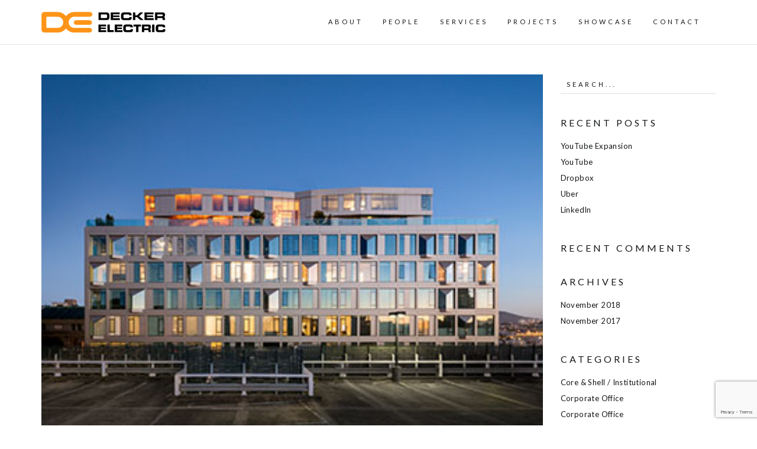

--- FILE ---
content_type: text/html; charset=UTF-8
request_url: https://www.deckerelectric.com/category/projects/low-voltage-technology/
body_size: 7966
content:
<!DOCTYPE html>
<html lang="en-US">
	<head>
		<!-- Document Settings -->
		<meta name="google-site-verification" content="3zo116abtefmmn4jT9oQYLNXm9pPEXP1FL2rsY0ESBA" />
		<meta charset="UTF-8">
		<meta name="viewport" content="width=device-width, initial-scale=1"><meta name='robots' content='index, follow, max-image-preview:large, max-snippet:-1, max-video-preview:-1' />

	<!-- This site is optimized with the Yoast SEO plugin v22.6 - https://yoast.com/wordpress/plugins/seo/ -->
	<title>Low Voltage Technology Archives | Decker Electric</title>
	<link rel="canonical" href="https://www.deckerelectric.com/category/projects/low-voltage-technology/" />
	<meta property="og:locale" content="en_US" />
	<meta property="og:type" content="article" />
	<meta property="og:title" content="Low Voltage Technology Archives | Decker Electric" />
	<meta property="og:url" content="https://www.deckerelectric.com/category/projects/low-voltage-technology/" />
	<meta property="og:site_name" content="Decker Electric" />
	<meta name="twitter:card" content="summary_large_image" />
	<script type="application/ld+json" class="yoast-schema-graph">{"@context":"https://schema.org","@graph":[{"@type":"CollectionPage","@id":"https://www.deckerelectric.com/category/projects/low-voltage-technology/","url":"https://www.deckerelectric.com/category/projects/low-voltage-technology/","name":"Low Voltage Technology Archives | Decker Electric","isPartOf":{"@id":"https://www.deckerelectric.com/#website"},"primaryImageOfPage":{"@id":"https://www.deckerelectric.com/category/projects/low-voltage-technology/#primaryimage"},"image":{"@id":"https://www.deckerelectric.com/category/projects/low-voltage-technology/#primaryimage"},"thumbnailUrl":"https://www.deckerelectric.com/wp-content/uploads/2017/11/the-pacific-f2.jpg","breadcrumb":{"@id":"https://www.deckerelectric.com/category/projects/low-voltage-technology/#breadcrumb"},"inLanguage":"en-US"},{"@type":"ImageObject","inLanguage":"en-US","@id":"https://www.deckerelectric.com/category/projects/low-voltage-technology/#primaryimage","url":"https://www.deckerelectric.com/wp-content/uploads/2017/11/the-pacific-f2.jpg","contentUrl":"https://www.deckerelectric.com/wp-content/uploads/2017/11/the-pacific-f2.jpg","width":360,"height":255},{"@type":"BreadcrumbList","@id":"https://www.deckerelectric.com/category/projects/low-voltage-technology/#breadcrumb","itemListElement":[{"@type":"ListItem","position":1,"name":"Home","item":"https://www.deckerelectric.com/"},{"@type":"ListItem","position":2,"name":"Projects","item":"https://www.deckerelectric.com/category/projects/"},{"@type":"ListItem","position":3,"name":"Low Voltage Technology"}]},{"@type":"WebSite","@id":"https://www.deckerelectric.com/#website","url":"https://www.deckerelectric.com/","name":"Decker Electric","description":"","publisher":{"@id":"https://www.deckerelectric.com/#organization"},"potentialAction":[{"@type":"SearchAction","target":{"@type":"EntryPoint","urlTemplate":"https://www.deckerelectric.com/?s={search_term_string}"},"query-input":"required name=search_term_string"}],"inLanguage":"en-US"},{"@type":"Organization","@id":"https://www.deckerelectric.com/#organization","name":"Decker Electric","url":"https://www.deckerelectric.com/","logo":{"@type":"ImageObject","inLanguage":"en-US","@id":"https://www.deckerelectric.com/#/schema/logo/image/","url":"https://www.deckerelectric.com/wp-content/uploads/2017/11/logo.png","contentUrl":"https://www.deckerelectric.com/wp-content/uploads/2017/11/logo.png","width":322,"height":54,"caption":"Decker Electric"},"image":{"@id":"https://www.deckerelectric.com/#/schema/logo/image/"}}]}</script>
	<!-- / Yoast SEO plugin. -->


<link rel='dns-prefetch' href='//fonts.googleapis.com' />
<link rel="alternate" type="application/rss+xml" title="Decker Electric &raquo; Feed" href="https://www.deckerelectric.com/feed/" />
<link rel="alternate" type="application/rss+xml" title="Decker Electric &raquo; Comments Feed" href="https://www.deckerelectric.com/comments/feed/" />
<link rel="alternate" type="application/rss+xml" title="Decker Electric &raquo; Low Voltage Technology Category Feed" href="https://www.deckerelectric.com/category/projects/low-voltage-technology/feed/" />
<script type="text/javascript">
/* <![CDATA[ */
window._wpemojiSettings = {"baseUrl":"https:\/\/s.w.org\/images\/core\/emoji\/15.0.3\/72x72\/","ext":".png","svgUrl":"https:\/\/s.w.org\/images\/core\/emoji\/15.0.3\/svg\/","svgExt":".svg","source":{"concatemoji":"https:\/\/www.deckerelectric.com\/wp-includes\/js\/wp-emoji-release.min.js?ver=6.5.7"}};
/*! This file is auto-generated */
!function(i,n){var o,s,e;function c(e){try{var t={supportTests:e,timestamp:(new Date).valueOf()};sessionStorage.setItem(o,JSON.stringify(t))}catch(e){}}function p(e,t,n){e.clearRect(0,0,e.canvas.width,e.canvas.height),e.fillText(t,0,0);var t=new Uint32Array(e.getImageData(0,0,e.canvas.width,e.canvas.height).data),r=(e.clearRect(0,0,e.canvas.width,e.canvas.height),e.fillText(n,0,0),new Uint32Array(e.getImageData(0,0,e.canvas.width,e.canvas.height).data));return t.every(function(e,t){return e===r[t]})}function u(e,t,n){switch(t){case"flag":return n(e,"\ud83c\udff3\ufe0f\u200d\u26a7\ufe0f","\ud83c\udff3\ufe0f\u200b\u26a7\ufe0f")?!1:!n(e,"\ud83c\uddfa\ud83c\uddf3","\ud83c\uddfa\u200b\ud83c\uddf3")&&!n(e,"\ud83c\udff4\udb40\udc67\udb40\udc62\udb40\udc65\udb40\udc6e\udb40\udc67\udb40\udc7f","\ud83c\udff4\u200b\udb40\udc67\u200b\udb40\udc62\u200b\udb40\udc65\u200b\udb40\udc6e\u200b\udb40\udc67\u200b\udb40\udc7f");case"emoji":return!n(e,"\ud83d\udc26\u200d\u2b1b","\ud83d\udc26\u200b\u2b1b")}return!1}function f(e,t,n){var r="undefined"!=typeof WorkerGlobalScope&&self instanceof WorkerGlobalScope?new OffscreenCanvas(300,150):i.createElement("canvas"),a=r.getContext("2d",{willReadFrequently:!0}),o=(a.textBaseline="top",a.font="600 32px Arial",{});return e.forEach(function(e){o[e]=t(a,e,n)}),o}function t(e){var t=i.createElement("script");t.src=e,t.defer=!0,i.head.appendChild(t)}"undefined"!=typeof Promise&&(o="wpEmojiSettingsSupports",s=["flag","emoji"],n.supports={everything:!0,everythingExceptFlag:!0},e=new Promise(function(e){i.addEventListener("DOMContentLoaded",e,{once:!0})}),new Promise(function(t){var n=function(){try{var e=JSON.parse(sessionStorage.getItem(o));if("object"==typeof e&&"number"==typeof e.timestamp&&(new Date).valueOf()<e.timestamp+604800&&"object"==typeof e.supportTests)return e.supportTests}catch(e){}return null}();if(!n){if("undefined"!=typeof Worker&&"undefined"!=typeof OffscreenCanvas&&"undefined"!=typeof URL&&URL.createObjectURL&&"undefined"!=typeof Blob)try{var e="postMessage("+f.toString()+"("+[JSON.stringify(s),u.toString(),p.toString()].join(",")+"));",r=new Blob([e],{type:"text/javascript"}),a=new Worker(URL.createObjectURL(r),{name:"wpTestEmojiSupports"});return void(a.onmessage=function(e){c(n=e.data),a.terminate(),t(n)})}catch(e){}c(n=f(s,u,p))}t(n)}).then(function(e){for(var t in e)n.supports[t]=e[t],n.supports.everything=n.supports.everything&&n.supports[t],"flag"!==t&&(n.supports.everythingExceptFlag=n.supports.everythingExceptFlag&&n.supports[t]);n.supports.everythingExceptFlag=n.supports.everythingExceptFlag&&!n.supports.flag,n.DOMReady=!1,n.readyCallback=function(){n.DOMReady=!0}}).then(function(){return e}).then(function(){var e;n.supports.everything||(n.readyCallback(),(e=n.source||{}).concatemoji?t(e.concatemoji):e.wpemoji&&e.twemoji&&(t(e.twemoji),t(e.wpemoji)))}))}((window,document),window._wpemojiSettings);
/* ]]> */
</script>
<style id='wp-emoji-styles-inline-css' type='text/css'>

	img.wp-smiley, img.emoji {
		display: inline !important;
		border: none !important;
		box-shadow: none !important;
		height: 1em !important;
		width: 1em !important;
		margin: 0 0.07em !important;
		vertical-align: -0.1em !important;
		background: none !important;
		padding: 0 !important;
	}
</style>
<link rel='stylesheet' id='wp-block-library-css' href='https://www.deckerelectric.com/wp-includes/css/dist/block-library/style.min.css?ver=6.5.7' type='text/css' media='all' />
<style id='classic-theme-styles-inline-css' type='text/css'>
/*! This file is auto-generated */
.wp-block-button__link{color:#fff;background-color:#32373c;border-radius:9999px;box-shadow:none;text-decoration:none;padding:calc(.667em + 2px) calc(1.333em + 2px);font-size:1.125em}.wp-block-file__button{background:#32373c;color:#fff;text-decoration:none}
</style>
<style id='global-styles-inline-css' type='text/css'>
body{--wp--preset--color--black: #000000;--wp--preset--color--cyan-bluish-gray: #abb8c3;--wp--preset--color--white: #ffffff;--wp--preset--color--pale-pink: #f78da7;--wp--preset--color--vivid-red: #cf2e2e;--wp--preset--color--luminous-vivid-orange: #ff6900;--wp--preset--color--luminous-vivid-amber: #fcb900;--wp--preset--color--light-green-cyan: #7bdcb5;--wp--preset--color--vivid-green-cyan: #00d084;--wp--preset--color--pale-cyan-blue: #8ed1fc;--wp--preset--color--vivid-cyan-blue: #0693e3;--wp--preset--color--vivid-purple: #9b51e0;--wp--preset--gradient--vivid-cyan-blue-to-vivid-purple: linear-gradient(135deg,rgba(6,147,227,1) 0%,rgb(155,81,224) 100%);--wp--preset--gradient--light-green-cyan-to-vivid-green-cyan: linear-gradient(135deg,rgb(122,220,180) 0%,rgb(0,208,130) 100%);--wp--preset--gradient--luminous-vivid-amber-to-luminous-vivid-orange: linear-gradient(135deg,rgba(252,185,0,1) 0%,rgba(255,105,0,1) 100%);--wp--preset--gradient--luminous-vivid-orange-to-vivid-red: linear-gradient(135deg,rgba(255,105,0,1) 0%,rgb(207,46,46) 100%);--wp--preset--gradient--very-light-gray-to-cyan-bluish-gray: linear-gradient(135deg,rgb(238,238,238) 0%,rgb(169,184,195) 100%);--wp--preset--gradient--cool-to-warm-spectrum: linear-gradient(135deg,rgb(74,234,220) 0%,rgb(151,120,209) 20%,rgb(207,42,186) 40%,rgb(238,44,130) 60%,rgb(251,105,98) 80%,rgb(254,248,76) 100%);--wp--preset--gradient--blush-light-purple: linear-gradient(135deg,rgb(255,206,236) 0%,rgb(152,150,240) 100%);--wp--preset--gradient--blush-bordeaux: linear-gradient(135deg,rgb(254,205,165) 0%,rgb(254,45,45) 50%,rgb(107,0,62) 100%);--wp--preset--gradient--luminous-dusk: linear-gradient(135deg,rgb(255,203,112) 0%,rgb(199,81,192) 50%,rgb(65,88,208) 100%);--wp--preset--gradient--pale-ocean: linear-gradient(135deg,rgb(255,245,203) 0%,rgb(182,227,212) 50%,rgb(51,167,181) 100%);--wp--preset--gradient--electric-grass: linear-gradient(135deg,rgb(202,248,128) 0%,rgb(113,206,126) 100%);--wp--preset--gradient--midnight: linear-gradient(135deg,rgb(2,3,129) 0%,rgb(40,116,252) 100%);--wp--preset--font-size--small: 13px;--wp--preset--font-size--medium: 20px;--wp--preset--font-size--large: 36px;--wp--preset--font-size--x-large: 42px;--wp--preset--spacing--20: 0.44rem;--wp--preset--spacing--30: 0.67rem;--wp--preset--spacing--40: 1rem;--wp--preset--spacing--50: 1.5rem;--wp--preset--spacing--60: 2.25rem;--wp--preset--spacing--70: 3.38rem;--wp--preset--spacing--80: 5.06rem;--wp--preset--shadow--natural: 6px 6px 9px rgba(0, 0, 0, 0.2);--wp--preset--shadow--deep: 12px 12px 50px rgba(0, 0, 0, 0.4);--wp--preset--shadow--sharp: 6px 6px 0px rgba(0, 0, 0, 0.2);--wp--preset--shadow--outlined: 6px 6px 0px -3px rgba(255, 255, 255, 1), 6px 6px rgba(0, 0, 0, 1);--wp--preset--shadow--crisp: 6px 6px 0px rgba(0, 0, 0, 1);}:where(.is-layout-flex){gap: 0.5em;}:where(.is-layout-grid){gap: 0.5em;}body .is-layout-flex{display: flex;}body .is-layout-flex{flex-wrap: wrap;align-items: center;}body .is-layout-flex > *{margin: 0;}body .is-layout-grid{display: grid;}body .is-layout-grid > *{margin: 0;}:where(.wp-block-columns.is-layout-flex){gap: 2em;}:where(.wp-block-columns.is-layout-grid){gap: 2em;}:where(.wp-block-post-template.is-layout-flex){gap: 1.25em;}:where(.wp-block-post-template.is-layout-grid){gap: 1.25em;}.has-black-color{color: var(--wp--preset--color--black) !important;}.has-cyan-bluish-gray-color{color: var(--wp--preset--color--cyan-bluish-gray) !important;}.has-white-color{color: var(--wp--preset--color--white) !important;}.has-pale-pink-color{color: var(--wp--preset--color--pale-pink) !important;}.has-vivid-red-color{color: var(--wp--preset--color--vivid-red) !important;}.has-luminous-vivid-orange-color{color: var(--wp--preset--color--luminous-vivid-orange) !important;}.has-luminous-vivid-amber-color{color: var(--wp--preset--color--luminous-vivid-amber) !important;}.has-light-green-cyan-color{color: var(--wp--preset--color--light-green-cyan) !important;}.has-vivid-green-cyan-color{color: var(--wp--preset--color--vivid-green-cyan) !important;}.has-pale-cyan-blue-color{color: var(--wp--preset--color--pale-cyan-blue) !important;}.has-vivid-cyan-blue-color{color: var(--wp--preset--color--vivid-cyan-blue) !important;}.has-vivid-purple-color{color: var(--wp--preset--color--vivid-purple) !important;}.has-black-background-color{background-color: var(--wp--preset--color--black) !important;}.has-cyan-bluish-gray-background-color{background-color: var(--wp--preset--color--cyan-bluish-gray) !important;}.has-white-background-color{background-color: var(--wp--preset--color--white) !important;}.has-pale-pink-background-color{background-color: var(--wp--preset--color--pale-pink) !important;}.has-vivid-red-background-color{background-color: var(--wp--preset--color--vivid-red) !important;}.has-luminous-vivid-orange-background-color{background-color: var(--wp--preset--color--luminous-vivid-orange) !important;}.has-luminous-vivid-amber-background-color{background-color: var(--wp--preset--color--luminous-vivid-amber) !important;}.has-light-green-cyan-background-color{background-color: var(--wp--preset--color--light-green-cyan) !important;}.has-vivid-green-cyan-background-color{background-color: var(--wp--preset--color--vivid-green-cyan) !important;}.has-pale-cyan-blue-background-color{background-color: var(--wp--preset--color--pale-cyan-blue) !important;}.has-vivid-cyan-blue-background-color{background-color: var(--wp--preset--color--vivid-cyan-blue) !important;}.has-vivid-purple-background-color{background-color: var(--wp--preset--color--vivid-purple) !important;}.has-black-border-color{border-color: var(--wp--preset--color--black) !important;}.has-cyan-bluish-gray-border-color{border-color: var(--wp--preset--color--cyan-bluish-gray) !important;}.has-white-border-color{border-color: var(--wp--preset--color--white) !important;}.has-pale-pink-border-color{border-color: var(--wp--preset--color--pale-pink) !important;}.has-vivid-red-border-color{border-color: var(--wp--preset--color--vivid-red) !important;}.has-luminous-vivid-orange-border-color{border-color: var(--wp--preset--color--luminous-vivid-orange) !important;}.has-luminous-vivid-amber-border-color{border-color: var(--wp--preset--color--luminous-vivid-amber) !important;}.has-light-green-cyan-border-color{border-color: var(--wp--preset--color--light-green-cyan) !important;}.has-vivid-green-cyan-border-color{border-color: var(--wp--preset--color--vivid-green-cyan) !important;}.has-pale-cyan-blue-border-color{border-color: var(--wp--preset--color--pale-cyan-blue) !important;}.has-vivid-cyan-blue-border-color{border-color: var(--wp--preset--color--vivid-cyan-blue) !important;}.has-vivid-purple-border-color{border-color: var(--wp--preset--color--vivid-purple) !important;}.has-vivid-cyan-blue-to-vivid-purple-gradient-background{background: var(--wp--preset--gradient--vivid-cyan-blue-to-vivid-purple) !important;}.has-light-green-cyan-to-vivid-green-cyan-gradient-background{background: var(--wp--preset--gradient--light-green-cyan-to-vivid-green-cyan) !important;}.has-luminous-vivid-amber-to-luminous-vivid-orange-gradient-background{background: var(--wp--preset--gradient--luminous-vivid-amber-to-luminous-vivid-orange) !important;}.has-luminous-vivid-orange-to-vivid-red-gradient-background{background: var(--wp--preset--gradient--luminous-vivid-orange-to-vivid-red) !important;}.has-very-light-gray-to-cyan-bluish-gray-gradient-background{background: var(--wp--preset--gradient--very-light-gray-to-cyan-bluish-gray) !important;}.has-cool-to-warm-spectrum-gradient-background{background: var(--wp--preset--gradient--cool-to-warm-spectrum) !important;}.has-blush-light-purple-gradient-background{background: var(--wp--preset--gradient--blush-light-purple) !important;}.has-blush-bordeaux-gradient-background{background: var(--wp--preset--gradient--blush-bordeaux) !important;}.has-luminous-dusk-gradient-background{background: var(--wp--preset--gradient--luminous-dusk) !important;}.has-pale-ocean-gradient-background{background: var(--wp--preset--gradient--pale-ocean) !important;}.has-electric-grass-gradient-background{background: var(--wp--preset--gradient--electric-grass) !important;}.has-midnight-gradient-background{background: var(--wp--preset--gradient--midnight) !important;}.has-small-font-size{font-size: var(--wp--preset--font-size--small) !important;}.has-medium-font-size{font-size: var(--wp--preset--font-size--medium) !important;}.has-large-font-size{font-size: var(--wp--preset--font-size--large) !important;}.has-x-large-font-size{font-size: var(--wp--preset--font-size--x-large) !important;}
.wp-block-navigation a:where(:not(.wp-element-button)){color: inherit;}
:where(.wp-block-post-template.is-layout-flex){gap: 1.25em;}:where(.wp-block-post-template.is-layout-grid){gap: 1.25em;}
:where(.wp-block-columns.is-layout-flex){gap: 2em;}:where(.wp-block-columns.is-layout-grid){gap: 2em;}
.wp-block-pullquote{font-size: 1.5em;line-height: 1.6;}
</style>
<link rel='stylesheet' id='contact-form-7-css' href='https://www.deckerelectric.com/wp-content/plugins/contact-form-7/includes/css/styles.css?ver=5.9.8' type='text/css' media='all' />
<link rel='stylesheet' id='wp-style-css' href='https://www.deckerelectric.com/wp-content/themes/mango-child/style.css?ver=6.5.7' type='text/css' media='all' />
<link rel='stylesheet' id='bootstrap-css' href='https://www.deckerelectric.com/wp-content/themes/mango/assets/css/bootstrap.css?ver=1.0' type='text/css' media='all' />
<link rel='stylesheet' id='font-awesome-css' href='https://www.deckerelectric.com/wp-content/themes/mango/assets/css/font-awesome.css?ver=1.0' type='text/css' media='all' />
<link rel='stylesheet' id='linea-css' href='https://www.deckerelectric.com/wp-content/themes/mango/assets/css/linea.css?ver=1.0' type='text/css' media='all' />
<link rel='stylesheet' id='owl.carousel-css' href='https://www.deckerelectric.com/wp-content/themes/mango/assets/css/owl.carousel.css?ver=1.0' type='text/css' media='all' />
<link rel='stylesheet' id='magnific-popup-css' href='https://www.deckerelectric.com/wp-content/themes/mango/assets/css/magnific-popup.css?ver=1.0' type='text/css' media='all' />
<link rel='stylesheet' id='main-css' href='https://www.deckerelectric.com/wp-content/themes/mango/assets/css/main.css?ver=1.0' type='text/css' media='all' />
<link rel='stylesheet' id='mango-fonts-css' href='//fonts.googleapis.com/css?family=Lato%3A300%2C400%2C400i%2C700%2C700i&#038;ver=1.3' type='text/css' media='all' />
<link rel='stylesheet' id='parent-styles-css' href='https://www.deckerelectric.com/wp-content/themes/mango/style.css?ver=1.0.5' type='text/css' media='all' />
<link rel='stylesheet' id='child-styles-css' href='https://www.deckerelectric.com/wp-content/themes/mango-child/style.css?ver=1.0.5' type='text/css' media='all' />
<!--n2css--><script type="text/javascript" src="https://www.deckerelectric.com/wp-includes/js/jquery/jquery.min.js?ver=3.7.1" id="jquery-core-js"></script>
<script type="text/javascript" src="https://www.deckerelectric.com/wp-includes/js/jquery/jquery-migrate.min.js?ver=3.4.1" id="jquery-migrate-js"></script>
<link rel="https://api.w.org/" href="https://www.deckerelectric.com/wp-json/" /><link rel="alternate" type="application/json" href="https://www.deckerelectric.com/wp-json/wp/v2/categories/25" /><link rel="EditURI" type="application/rsd+xml" title="RSD" href="https://www.deckerelectric.com/xmlrpc.php?rsd" />
<meta name="generator" content="WordPress 6.5.7" />
<meta name="generator" content="Redux 4.5.10" /><link rel='shortcut icon' href=https://www.deckerelectric.com/wp-content/uploads/2017/11/decker-favicon2-32x32.png /><style>
                .slicknav_menu .slicknav_icon-bar,
                .slicknav_menu .slicknav_icon-bar:before,
                .slicknav_menu .slicknav_icon-bar:after,
                header nav .menu li a:after,
                footer span a:after,
                .blog .blog-post .post-content h3 a:after,
                .blog .blog-post .post-content .details a:after,
                .blog .pagination-holder .pagination li a:after,
                .blog-single .share-side ul li a:after,
                .wrapper .portfolio .filters ul li:after,
                .wrapper .portfolio .item .overlay,
                header .hamburger .hamburger-inner,
                header .hamburger .hamburger-inner:after,
                header .hamburger .hamburger-inner:before,
                header .third-header .white-logo a,
                .wrapper .blog-creative .blog-post .post-content,
                .wrapper .gallery .selector img,
                .wrapper .our-team .team-member .overlay,
                .wrapper .project-single .single-navigation a span:after,
                .wrapper .home-photography #photography-slider .owl-buttons .owl-next,
                .wrapper .home-photography #photography-slider .owl-buttons .owl-prev  {
                    -webkit-transition: 0.2s all;
                    -o-transition: 0.2s all;
                    transition: 0.2s all;
                }
			/*FORM reCAPTCHA*/

#recpta {
    float: left;
}</style><style type="text/css">.recentcomments a{display:inline !important;padding:0 !important;margin:0 !important;}</style>	</head>
	<body class="archive category category-low-voltage-technology category-25">
						<header class="fixed">
				<div class="container">
					<div class="default-header header">
						<div class="logo">
							<a href="https://www.deckerelectric.com/">
								<img class="normal-logo" src=https://www.deckerelectric.com/wp-content/uploads/2017/11/logo.png>							</a>
						</div>
						<div class="header-holder">
							<div class="mobile-menu">
								<span class="line"></span>
							</div>
							<div class="hamburger display-none">
								<a href="#">
									<div class="hamburger-inner"></div>
								</a>
							</div>
														<div class="menu-holder">
								<nav class="">
									<ul id="menu" class="menu"><li id="menu-item-737" class="menu-item menu-item-type-post_type menu-item-object-page menu-item-737"><a href="https://www.deckerelectric.com/about/">About</a></li>
<li id="menu-item-757" class="menu-item menu-item-type-post_type menu-item-object-page menu-item-757"><a href="https://www.deckerelectric.com/people/">People</a></li>
<li id="menu-item-756" class="menu-item menu-item-type-post_type menu-item-object-page menu-item-756"><a href="https://www.deckerelectric.com/services/">Services</a></li>
<li id="menu-item-777" class="menu-item menu-item-type-post_type menu-item-object-page menu-item-777"><a href="https://www.deckerelectric.com/projects/">Projects</a></li>
<li id="menu-item-2153" class="menu-item menu-item-type-post_type menu-item-object-page menu-item-2153"><a href="https://www.deckerelectric.com/showcase/">Showcase</a></li>
<li id="menu-item-979" class="menu-item menu-item-type-post_type menu-item-object-page menu-item-979"><a href="https://www.deckerelectric.com/contact/">Contact</a></li>
</ul>									<footer class="display-none">
										<div class="container">
											<div class="footer-copyright">
																								<div class="row">
													<div class="col-md-6 align-left">
                                                        <span>Copyright © 2023 Decker Electric Company Inc</span>													</div>
													<div class="col-md-6 align-right">
														<ul>
								                            								                            								                            								                            								                            								                            								                            								                            								                            								                            								                            								                            								                            								                            								                            								                            								                            								                            								                        </ul>
													</div>
												</div>
											</div>
										</div>
									</footer>
								</nav>
							</div>
						</div>
					</div>
				</div>
			</header>
	<div class="blog">
		<div class="container">
			<div class="row portfolio-masonry">
				<div class="col-md-9 col-sm-9 col-xs-12">
                    						<div id="post-1340" class="blog-post post-1340 post type-post status-publish format-standard has-post-thumbnail hentry category-low-voltage-technology tag-low-voltage-technology">
							<div class="blog-post-holder">
								<div class="post-img">
									<a href="https://www.deckerelectric.com/the-pacific-lv/">
										<img width="360" height="255" src="https://www.deckerelectric.com/wp-content/uploads/2017/11/the-pacific-f2.jpg" class="attachment-post-thumbnail size-post-thumbnail wp-post-image" alt="" decoding="async" fetchpriority="high" srcset="https://www.deckerelectric.com/wp-content/uploads/2017/11/the-pacific-f2.jpg 360w, https://www.deckerelectric.com/wp-content/uploads/2017/11/the-pacific-f2-300x213.jpg 300w" sizes="(max-width: 360px) 100vw, 360px" />									</a>
								</div>
								<div class="post-content">
									<h3><a href="https://www.deckerelectric.com/the-pacific-lv/">The Pacific</a></h3>
									<div class="details">
										<span>November 9, 2017</span>
										<div class="category"><a href="https://www.deckerelectric.com/category/projects/low-voltage-technology/" rel="category tag">Low Voltage Technology</a></div>
									</div>
									<p>San Francisco, CA Engineer: WSP Square Footage: 145,000 Project Value: $765,000 For this project, Decker installed base building Telecommunications and Security infrastructure as well as a primary telecommunications backbone and internal unit infrastructure. Decker also installed ancillary communications outlets for base building services.</p>
									<div class="more-button"><a href="https://www.deckerelectric.com/the-pacific-lv/" class="button">Read More</a></div>
								</div>
							</div>
						</div>
				    						<div id="post-1301" class="blog-post post-1301 post type-post status-publish format-standard has-post-thumbnail hentry category-low-voltage-technology tag-low-voltage-technology">
							<div class="blog-post-holder">
								<div class="post-img">
									<a href="https://www.deckerelectric.com/ucsf/">
										<img width="360" height="234" src="https://www.deckerelectric.com/wp-content/uploads/2017/11/UCSF-f.jpg" class="attachment-post-thumbnail size-post-thumbnail wp-post-image" alt="" decoding="async" srcset="https://www.deckerelectric.com/wp-content/uploads/2017/11/UCSF-f.jpg 360w, https://www.deckerelectric.com/wp-content/uploads/2017/11/UCSF-f-300x195.jpg 300w" sizes="(max-width: 360px) 100vw, 360px" />									</a>
								</div>
								<div class="post-content">
									<h3><a href="https://www.deckerelectric.com/ucsf/">UCSF</a></h3>
									<div class="details">
										<span>November 9, 2017</span>
										<div class="category"><a href="https://www.deckerelectric.com/category/projects/low-voltage-technology/" rel="category tag">Low Voltage Technology</a></div>
									</div>
									<p>San Francisco, CA Engineer: TeeCom Design Group Square Footage: 237,000 Project Value: $1,600,000 For this project, Decker installed telecommunications infrastructure systems for five floors of offices, labs, and conference rooms. Work included build-out of nine IDF rooms and one BDF room, over 1 million feet of category 6 cabling,...</p>
									<div class="more-button"><a href="https://www.deckerelectric.com/ucsf/" class="button">Read More</a></div>
								</div>
							</div>
						</div>
				    						<div id="post-1298" class="blog-post post-1298 post type-post status-publish format-standard has-post-thumbnail hentry category-low-voltage-technology tag-low-voltage-technology">
							<div class="blog-post-holder">
								<div class="post-img">
									<a href="https://www.deckerelectric.com/station-4/">
										<img width="360" height="180" src="https://www.deckerelectric.com/wp-content/uploads/2017/11/station-4-f.jpg" class="attachment-post-thumbnail size-post-thumbnail wp-post-image" alt="" decoding="async" srcset="https://www.deckerelectric.com/wp-content/uploads/2017/11/station-4-f.jpg 360w, https://www.deckerelectric.com/wp-content/uploads/2017/11/station-4-f-300x150.jpg 300w" sizes="(max-width: 360px) 100vw, 360px" />									</a>
								</div>
								<div class="post-content">
									<h3><a href="https://www.deckerelectric.com/station-4/">Station 4</a></h3>
									<div class="details">
										<span>November 9, 2017</span>
										<div class="category"><a href="https://www.deckerelectric.com/category/projects/low-voltage-technology/" rel="category tag">Low Voltage Technology</a></div>
									</div>
									<p>San Mateo, CA Engineer: Decker Electric Square Footage: 210,000 Project Value: $1,400,000 Comprised of 210,000 square feet spread over four stories — each with 12′ 6″ ceiling heights and expansive floor-to-ceiling windows — this LEED Gold certified building will also boast state-of-the-art operating systems and below-grade podium parking. Decker...</p>
									<div class="more-button"><a href="https://www.deckerelectric.com/station-4/" class="button">Read More</a></div>
								</div>
							</div>
						</div>
				    						<div id="post-1283" class="blog-post post-1283 post type-post status-publish format-standard has-post-thumbnail hentry category-low-voltage-technology tag-low-voltage-technology">
							<div class="blog-post-holder">
								<div class="post-img">
									<a href="https://www.deckerelectric.com/genentech-bldg-31/">
										<img width="360" height="481" src="https://www.deckerelectric.com/wp-content/uploads/2017/11/Genentech-building-31-f.jpg" class="attachment-post-thumbnail size-post-thumbnail wp-post-image" alt="" decoding="async" srcset="https://www.deckerelectric.com/wp-content/uploads/2017/11/Genentech-building-31-f.jpg 360w, https://www.deckerelectric.com/wp-content/uploads/2017/11/Genentech-building-31-f-225x300.jpg 225w" sizes="(max-width: 360px) 100vw, 360px" />									</a>
								</div>
								<div class="post-content">
									<h3><a href="https://www.deckerelectric.com/genentech-bldg-31/">Genentech Bldg 31</a></h3>
									<div class="details">
										<span>November 9, 2017</span>
										<div class="category"><a href="https://www.deckerelectric.com/category/projects/low-voltage-technology/" rel="category tag">Low Voltage Technology</a></div>
									</div>
									<p>South San Francisco, CA Engineer: Flack &#038; Kurtz Square Footage: 110,000 Project Value: $1,100,000 For this project, Decker performed the fast-track installation of Access Control, CCTV and Security systems for five floors of class A offices and conference rooms as a sub to Siemens Building Technologies. Work included large-scale...</p>
									<div class="more-button"><a href="https://www.deckerelectric.com/genentech-bldg-31/" class="button">Read More</a></div>
								</div>
							</div>
						</div>
				    					<div class="pagination-holder">
											</div>
				</div>
				<div class="col-md-3 col-sm-3 col-xs-12">
					<div class="sidebar">
						<li id="search-2" class="widget widget_search"><form role="search" method="get" class="search-form" action="https://www.deckerelectric.com/">
	<span></span>
	<div id="close-search"><i class="fa fa-times"></i></div>
	<input type="search" name="s" id="search-input" placeholder="Search...">
</form>
</li>
		<li id="recent-posts-2" class="widget widget_recent_entries">
		<h3>Recent Posts</h3>
		<ul>
											<li>
					<a href="https://www.deckerelectric.com/youtube-expansion/">YouTube Expansion</a>
									</li>
											<li>
					<a href="https://www.deckerelectric.com/youtube/">YouTube</a>
									</li>
											<li>
					<a href="https://www.deckerelectric.com/dropbox/">Dropbox</a>
									</li>
											<li>
					<a href="https://www.deckerelectric.com/uber/">Uber</a>
									</li>
											<li>
					<a href="https://www.deckerelectric.com/linkedin/">LinkedIn</a>
									</li>
					</ul>

		</li><li id="recent-comments-2" class="widget widget_recent_comments"><h3>Recent Comments</h3><ul id="recentcomments"></ul></li><li id="archives-2" class="widget widget_archive"><h3>Archives</h3>
			<ul>
					<li><a href='https://www.deckerelectric.com/2018/11/'>November 2018</a></li>
	<li><a href='https://www.deckerelectric.com/2017/11/'>November 2017</a></li>
			</ul>

			</li><li id="categories-2" class="widget widget_categories"><h3>Categories</h3>
			<ul>
					<li class="cat-item cat-item-23"><a href="https://www.deckerelectric.com/category/projects/core-shell-institutional/">Core &amp; Shell / Institutional</a>
</li>
	<li class="cat-item cat-item-15"><a href="https://www.deckerelectric.com/category/projects/corporate-office/">Corporate Office</a>
</li>
	<li class="cat-item cat-item-36"><a href="https://www.deckerelectric.com/category/featured/corporate-office-featured/">Corporate Office</a>
</li>
	<li class="cat-item cat-item-24"><a href="https://www.deckerelectric.com/category/projects/hospitality-retail/">Hospitality / Retail</a>
</li>
	<li class="cat-item cat-item-16"><a href="https://www.deckerelectric.com/category/projects/life-sciences/">Life Sciences</a>
</li>
	<li class="cat-item cat-item-38"><a href="https://www.deckerelectric.com/category/featured/life-sciences-featured/">Life Sciences</a>
</li>
	<li class="cat-item cat-item-25 current-cat"><a aria-current="page" href="https://www.deckerelectric.com/category/projects/low-voltage-technology/">Low Voltage Technology</a>
</li>
	<li class="cat-item cat-item-22"><a href="https://www.deckerelectric.com/category/projects/multi-family-residential/">Multi-family Residential</a>
</li>
	<li class="cat-item cat-item-40"><a href="https://www.deckerelectric.com/category/featured/multi-family-residential-featured/">Multi-family Residential</a>
</li>
	<li class="cat-item cat-item-33"><a href="https://www.deckerelectric.com/category/people/">People</a>
</li>
			</ul>

			</li><li id="meta-2" class="widget widget_meta"><h3>Meta</h3>
		<ul>
						<li><a rel="nofollow" href="https://www.deckerelectric.com/wp-login.php">Log in</a></li>
			<li><a href="https://www.deckerelectric.com/feed/">Entries feed</a></li>
			<li><a href="https://www.deckerelectric.com/comments/feed/">Comments feed</a></li>

			<li><a href="https://wordpress.org/">WordPress.org</a></li>
		</ul>

		</li>

					</div>
				</div>
			</div>
		</div>
	</div>
		        <footer>
		    <div class="container">
                                <div class="row">
                    <div class="col-md-12 align-center">
						<span>Copyright © 2023 Decker Electric Company Inc</span>                    </div>
                                    </div>
		    </div>
        </footer>
		<script type="text/javascript" src="https://www.deckerelectric.com/wp-includes/js/dist/vendor/wp-polyfill-inert.min.js?ver=3.1.2" id="wp-polyfill-inert-js"></script>
<script type="text/javascript" src="https://www.deckerelectric.com/wp-includes/js/dist/vendor/regenerator-runtime.min.js?ver=0.14.0" id="regenerator-runtime-js"></script>
<script type="text/javascript" src="https://www.deckerelectric.com/wp-includes/js/dist/vendor/wp-polyfill.min.js?ver=3.15.0" id="wp-polyfill-js"></script>
<script type="text/javascript" src="https://www.deckerelectric.com/wp-includes/js/dist/hooks.min.js?ver=2810c76e705dd1a53b18" id="wp-hooks-js"></script>
<script type="text/javascript" src="https://www.deckerelectric.com/wp-includes/js/dist/i18n.min.js?ver=5e580eb46a90c2b997e6" id="wp-i18n-js"></script>
<script type="text/javascript" id="wp-i18n-js-after">
/* <![CDATA[ */
wp.i18n.setLocaleData( { 'text direction\u0004ltr': [ 'ltr' ] } );
/* ]]> */
</script>
<script type="text/javascript" src="https://www.deckerelectric.com/wp-content/plugins/contact-form-7/includes/swv/js/index.js?ver=5.9.8" id="swv-js"></script>
<script type="text/javascript" id="contact-form-7-js-extra">
/* <![CDATA[ */
var wpcf7 = {"api":{"root":"https:\/\/www.deckerelectric.com\/wp-json\/","namespace":"contact-form-7\/v1"}};
/* ]]> */
</script>
<script type="text/javascript" src="https://www.deckerelectric.com/wp-content/plugins/contact-form-7/includes/js/index.js?ver=5.9.8" id="contact-form-7-js"></script>
<script type="text/javascript" src="https://www.deckerelectric.com/wp-content/themes/mango/assets/js/bootstrap.js?ver=1.0" id="bootstrap-js"></script>
<script type="text/javascript" src="https://www.deckerelectric.com/wp-content/themes/mango/assets/js/isotope.pkgd.js?ver=1.0" id="isotope-js"></script>
<script type="text/javascript" src="https://www.deckerelectric.com/wp-content/themes/mango/assets/js/owl.carousel.min.js?ver=1.0" id="owl.carousel.min-js"></script>
<script type="text/javascript" src="https://www.deckerelectric.com/wp-content/themes/mango/assets/js/jquery.magnific-popup.min.js?ver=1.0" id="magnific-popup-js"></script>
<script type="text/javascript" src="https://www.deckerelectric.com/wp-content/themes/mango/assets/js/main.js?ver=1.0" id="main-js"></script>
<script type="text/javascript" src="https://www.google.com/recaptcha/api.js?render=6LetUOAUAAAAAGqM0kw6ofnem2JgFwLzxF6X0PJH&amp;ver=3.0" id="google-recaptcha-js"></script>
<script type="text/javascript" id="wpcf7-recaptcha-js-extra">
/* <![CDATA[ */
var wpcf7_recaptcha = {"sitekey":"6LetUOAUAAAAAGqM0kw6ofnem2JgFwLzxF6X0PJH","actions":{"homepage":"homepage","contactform":"contactform"}};
/* ]]> */
</script>
<script type="text/javascript" src="https://www.deckerelectric.com/wp-content/plugins/contact-form-7/modules/recaptcha/index.js?ver=5.9.8" id="wpcf7-recaptcha-js"></script>
<script type="text/javascript" src="https://www.deckerelectric.com/wp-content/themes/mango-child/js/custom.js?ver=1.0.5" id="mango_script-js"></script>
	</body>
</html>


--- FILE ---
content_type: text/html; charset=utf-8
request_url: https://www.google.com/recaptcha/api2/anchor?ar=1&k=6LetUOAUAAAAAGqM0kw6ofnem2JgFwLzxF6X0PJH&co=aHR0cHM6Ly93d3cuZGVja2VyZWxlY3RyaWMuY29tOjQ0Mw..&hl=en&v=9TiwnJFHeuIw_s0wSd3fiKfN&size=invisible&anchor-ms=20000&execute-ms=30000&cb=2q79f1sljmko
body_size: 48215
content:
<!DOCTYPE HTML><html dir="ltr" lang="en"><head><meta http-equiv="Content-Type" content="text/html; charset=UTF-8">
<meta http-equiv="X-UA-Compatible" content="IE=edge">
<title>reCAPTCHA</title>
<style type="text/css">
/* cyrillic-ext */
@font-face {
  font-family: 'Roboto';
  font-style: normal;
  font-weight: 400;
  font-stretch: 100%;
  src: url(//fonts.gstatic.com/s/roboto/v48/KFO7CnqEu92Fr1ME7kSn66aGLdTylUAMa3GUBHMdazTgWw.woff2) format('woff2');
  unicode-range: U+0460-052F, U+1C80-1C8A, U+20B4, U+2DE0-2DFF, U+A640-A69F, U+FE2E-FE2F;
}
/* cyrillic */
@font-face {
  font-family: 'Roboto';
  font-style: normal;
  font-weight: 400;
  font-stretch: 100%;
  src: url(//fonts.gstatic.com/s/roboto/v48/KFO7CnqEu92Fr1ME7kSn66aGLdTylUAMa3iUBHMdazTgWw.woff2) format('woff2');
  unicode-range: U+0301, U+0400-045F, U+0490-0491, U+04B0-04B1, U+2116;
}
/* greek-ext */
@font-face {
  font-family: 'Roboto';
  font-style: normal;
  font-weight: 400;
  font-stretch: 100%;
  src: url(//fonts.gstatic.com/s/roboto/v48/KFO7CnqEu92Fr1ME7kSn66aGLdTylUAMa3CUBHMdazTgWw.woff2) format('woff2');
  unicode-range: U+1F00-1FFF;
}
/* greek */
@font-face {
  font-family: 'Roboto';
  font-style: normal;
  font-weight: 400;
  font-stretch: 100%;
  src: url(//fonts.gstatic.com/s/roboto/v48/KFO7CnqEu92Fr1ME7kSn66aGLdTylUAMa3-UBHMdazTgWw.woff2) format('woff2');
  unicode-range: U+0370-0377, U+037A-037F, U+0384-038A, U+038C, U+038E-03A1, U+03A3-03FF;
}
/* math */
@font-face {
  font-family: 'Roboto';
  font-style: normal;
  font-weight: 400;
  font-stretch: 100%;
  src: url(//fonts.gstatic.com/s/roboto/v48/KFO7CnqEu92Fr1ME7kSn66aGLdTylUAMawCUBHMdazTgWw.woff2) format('woff2');
  unicode-range: U+0302-0303, U+0305, U+0307-0308, U+0310, U+0312, U+0315, U+031A, U+0326-0327, U+032C, U+032F-0330, U+0332-0333, U+0338, U+033A, U+0346, U+034D, U+0391-03A1, U+03A3-03A9, U+03B1-03C9, U+03D1, U+03D5-03D6, U+03F0-03F1, U+03F4-03F5, U+2016-2017, U+2034-2038, U+203C, U+2040, U+2043, U+2047, U+2050, U+2057, U+205F, U+2070-2071, U+2074-208E, U+2090-209C, U+20D0-20DC, U+20E1, U+20E5-20EF, U+2100-2112, U+2114-2115, U+2117-2121, U+2123-214F, U+2190, U+2192, U+2194-21AE, U+21B0-21E5, U+21F1-21F2, U+21F4-2211, U+2213-2214, U+2216-22FF, U+2308-230B, U+2310, U+2319, U+231C-2321, U+2336-237A, U+237C, U+2395, U+239B-23B7, U+23D0, U+23DC-23E1, U+2474-2475, U+25AF, U+25B3, U+25B7, U+25BD, U+25C1, U+25CA, U+25CC, U+25FB, U+266D-266F, U+27C0-27FF, U+2900-2AFF, U+2B0E-2B11, U+2B30-2B4C, U+2BFE, U+3030, U+FF5B, U+FF5D, U+1D400-1D7FF, U+1EE00-1EEFF;
}
/* symbols */
@font-face {
  font-family: 'Roboto';
  font-style: normal;
  font-weight: 400;
  font-stretch: 100%;
  src: url(//fonts.gstatic.com/s/roboto/v48/KFO7CnqEu92Fr1ME7kSn66aGLdTylUAMaxKUBHMdazTgWw.woff2) format('woff2');
  unicode-range: U+0001-000C, U+000E-001F, U+007F-009F, U+20DD-20E0, U+20E2-20E4, U+2150-218F, U+2190, U+2192, U+2194-2199, U+21AF, U+21E6-21F0, U+21F3, U+2218-2219, U+2299, U+22C4-22C6, U+2300-243F, U+2440-244A, U+2460-24FF, U+25A0-27BF, U+2800-28FF, U+2921-2922, U+2981, U+29BF, U+29EB, U+2B00-2BFF, U+4DC0-4DFF, U+FFF9-FFFB, U+10140-1018E, U+10190-1019C, U+101A0, U+101D0-101FD, U+102E0-102FB, U+10E60-10E7E, U+1D2C0-1D2D3, U+1D2E0-1D37F, U+1F000-1F0FF, U+1F100-1F1AD, U+1F1E6-1F1FF, U+1F30D-1F30F, U+1F315, U+1F31C, U+1F31E, U+1F320-1F32C, U+1F336, U+1F378, U+1F37D, U+1F382, U+1F393-1F39F, U+1F3A7-1F3A8, U+1F3AC-1F3AF, U+1F3C2, U+1F3C4-1F3C6, U+1F3CA-1F3CE, U+1F3D4-1F3E0, U+1F3ED, U+1F3F1-1F3F3, U+1F3F5-1F3F7, U+1F408, U+1F415, U+1F41F, U+1F426, U+1F43F, U+1F441-1F442, U+1F444, U+1F446-1F449, U+1F44C-1F44E, U+1F453, U+1F46A, U+1F47D, U+1F4A3, U+1F4B0, U+1F4B3, U+1F4B9, U+1F4BB, U+1F4BF, U+1F4C8-1F4CB, U+1F4D6, U+1F4DA, U+1F4DF, U+1F4E3-1F4E6, U+1F4EA-1F4ED, U+1F4F7, U+1F4F9-1F4FB, U+1F4FD-1F4FE, U+1F503, U+1F507-1F50B, U+1F50D, U+1F512-1F513, U+1F53E-1F54A, U+1F54F-1F5FA, U+1F610, U+1F650-1F67F, U+1F687, U+1F68D, U+1F691, U+1F694, U+1F698, U+1F6AD, U+1F6B2, U+1F6B9-1F6BA, U+1F6BC, U+1F6C6-1F6CF, U+1F6D3-1F6D7, U+1F6E0-1F6EA, U+1F6F0-1F6F3, U+1F6F7-1F6FC, U+1F700-1F7FF, U+1F800-1F80B, U+1F810-1F847, U+1F850-1F859, U+1F860-1F887, U+1F890-1F8AD, U+1F8B0-1F8BB, U+1F8C0-1F8C1, U+1F900-1F90B, U+1F93B, U+1F946, U+1F984, U+1F996, U+1F9E9, U+1FA00-1FA6F, U+1FA70-1FA7C, U+1FA80-1FA89, U+1FA8F-1FAC6, U+1FACE-1FADC, U+1FADF-1FAE9, U+1FAF0-1FAF8, U+1FB00-1FBFF;
}
/* vietnamese */
@font-face {
  font-family: 'Roboto';
  font-style: normal;
  font-weight: 400;
  font-stretch: 100%;
  src: url(//fonts.gstatic.com/s/roboto/v48/KFO7CnqEu92Fr1ME7kSn66aGLdTylUAMa3OUBHMdazTgWw.woff2) format('woff2');
  unicode-range: U+0102-0103, U+0110-0111, U+0128-0129, U+0168-0169, U+01A0-01A1, U+01AF-01B0, U+0300-0301, U+0303-0304, U+0308-0309, U+0323, U+0329, U+1EA0-1EF9, U+20AB;
}
/* latin-ext */
@font-face {
  font-family: 'Roboto';
  font-style: normal;
  font-weight: 400;
  font-stretch: 100%;
  src: url(//fonts.gstatic.com/s/roboto/v48/KFO7CnqEu92Fr1ME7kSn66aGLdTylUAMa3KUBHMdazTgWw.woff2) format('woff2');
  unicode-range: U+0100-02BA, U+02BD-02C5, U+02C7-02CC, U+02CE-02D7, U+02DD-02FF, U+0304, U+0308, U+0329, U+1D00-1DBF, U+1E00-1E9F, U+1EF2-1EFF, U+2020, U+20A0-20AB, U+20AD-20C0, U+2113, U+2C60-2C7F, U+A720-A7FF;
}
/* latin */
@font-face {
  font-family: 'Roboto';
  font-style: normal;
  font-weight: 400;
  font-stretch: 100%;
  src: url(//fonts.gstatic.com/s/roboto/v48/KFO7CnqEu92Fr1ME7kSn66aGLdTylUAMa3yUBHMdazQ.woff2) format('woff2');
  unicode-range: U+0000-00FF, U+0131, U+0152-0153, U+02BB-02BC, U+02C6, U+02DA, U+02DC, U+0304, U+0308, U+0329, U+2000-206F, U+20AC, U+2122, U+2191, U+2193, U+2212, U+2215, U+FEFF, U+FFFD;
}
/* cyrillic-ext */
@font-face {
  font-family: 'Roboto';
  font-style: normal;
  font-weight: 500;
  font-stretch: 100%;
  src: url(//fonts.gstatic.com/s/roboto/v48/KFO7CnqEu92Fr1ME7kSn66aGLdTylUAMa3GUBHMdazTgWw.woff2) format('woff2');
  unicode-range: U+0460-052F, U+1C80-1C8A, U+20B4, U+2DE0-2DFF, U+A640-A69F, U+FE2E-FE2F;
}
/* cyrillic */
@font-face {
  font-family: 'Roboto';
  font-style: normal;
  font-weight: 500;
  font-stretch: 100%;
  src: url(//fonts.gstatic.com/s/roboto/v48/KFO7CnqEu92Fr1ME7kSn66aGLdTylUAMa3iUBHMdazTgWw.woff2) format('woff2');
  unicode-range: U+0301, U+0400-045F, U+0490-0491, U+04B0-04B1, U+2116;
}
/* greek-ext */
@font-face {
  font-family: 'Roboto';
  font-style: normal;
  font-weight: 500;
  font-stretch: 100%;
  src: url(//fonts.gstatic.com/s/roboto/v48/KFO7CnqEu92Fr1ME7kSn66aGLdTylUAMa3CUBHMdazTgWw.woff2) format('woff2');
  unicode-range: U+1F00-1FFF;
}
/* greek */
@font-face {
  font-family: 'Roboto';
  font-style: normal;
  font-weight: 500;
  font-stretch: 100%;
  src: url(//fonts.gstatic.com/s/roboto/v48/KFO7CnqEu92Fr1ME7kSn66aGLdTylUAMa3-UBHMdazTgWw.woff2) format('woff2');
  unicode-range: U+0370-0377, U+037A-037F, U+0384-038A, U+038C, U+038E-03A1, U+03A3-03FF;
}
/* math */
@font-face {
  font-family: 'Roboto';
  font-style: normal;
  font-weight: 500;
  font-stretch: 100%;
  src: url(//fonts.gstatic.com/s/roboto/v48/KFO7CnqEu92Fr1ME7kSn66aGLdTylUAMawCUBHMdazTgWw.woff2) format('woff2');
  unicode-range: U+0302-0303, U+0305, U+0307-0308, U+0310, U+0312, U+0315, U+031A, U+0326-0327, U+032C, U+032F-0330, U+0332-0333, U+0338, U+033A, U+0346, U+034D, U+0391-03A1, U+03A3-03A9, U+03B1-03C9, U+03D1, U+03D5-03D6, U+03F0-03F1, U+03F4-03F5, U+2016-2017, U+2034-2038, U+203C, U+2040, U+2043, U+2047, U+2050, U+2057, U+205F, U+2070-2071, U+2074-208E, U+2090-209C, U+20D0-20DC, U+20E1, U+20E5-20EF, U+2100-2112, U+2114-2115, U+2117-2121, U+2123-214F, U+2190, U+2192, U+2194-21AE, U+21B0-21E5, U+21F1-21F2, U+21F4-2211, U+2213-2214, U+2216-22FF, U+2308-230B, U+2310, U+2319, U+231C-2321, U+2336-237A, U+237C, U+2395, U+239B-23B7, U+23D0, U+23DC-23E1, U+2474-2475, U+25AF, U+25B3, U+25B7, U+25BD, U+25C1, U+25CA, U+25CC, U+25FB, U+266D-266F, U+27C0-27FF, U+2900-2AFF, U+2B0E-2B11, U+2B30-2B4C, U+2BFE, U+3030, U+FF5B, U+FF5D, U+1D400-1D7FF, U+1EE00-1EEFF;
}
/* symbols */
@font-face {
  font-family: 'Roboto';
  font-style: normal;
  font-weight: 500;
  font-stretch: 100%;
  src: url(//fonts.gstatic.com/s/roboto/v48/KFO7CnqEu92Fr1ME7kSn66aGLdTylUAMaxKUBHMdazTgWw.woff2) format('woff2');
  unicode-range: U+0001-000C, U+000E-001F, U+007F-009F, U+20DD-20E0, U+20E2-20E4, U+2150-218F, U+2190, U+2192, U+2194-2199, U+21AF, U+21E6-21F0, U+21F3, U+2218-2219, U+2299, U+22C4-22C6, U+2300-243F, U+2440-244A, U+2460-24FF, U+25A0-27BF, U+2800-28FF, U+2921-2922, U+2981, U+29BF, U+29EB, U+2B00-2BFF, U+4DC0-4DFF, U+FFF9-FFFB, U+10140-1018E, U+10190-1019C, U+101A0, U+101D0-101FD, U+102E0-102FB, U+10E60-10E7E, U+1D2C0-1D2D3, U+1D2E0-1D37F, U+1F000-1F0FF, U+1F100-1F1AD, U+1F1E6-1F1FF, U+1F30D-1F30F, U+1F315, U+1F31C, U+1F31E, U+1F320-1F32C, U+1F336, U+1F378, U+1F37D, U+1F382, U+1F393-1F39F, U+1F3A7-1F3A8, U+1F3AC-1F3AF, U+1F3C2, U+1F3C4-1F3C6, U+1F3CA-1F3CE, U+1F3D4-1F3E0, U+1F3ED, U+1F3F1-1F3F3, U+1F3F5-1F3F7, U+1F408, U+1F415, U+1F41F, U+1F426, U+1F43F, U+1F441-1F442, U+1F444, U+1F446-1F449, U+1F44C-1F44E, U+1F453, U+1F46A, U+1F47D, U+1F4A3, U+1F4B0, U+1F4B3, U+1F4B9, U+1F4BB, U+1F4BF, U+1F4C8-1F4CB, U+1F4D6, U+1F4DA, U+1F4DF, U+1F4E3-1F4E6, U+1F4EA-1F4ED, U+1F4F7, U+1F4F9-1F4FB, U+1F4FD-1F4FE, U+1F503, U+1F507-1F50B, U+1F50D, U+1F512-1F513, U+1F53E-1F54A, U+1F54F-1F5FA, U+1F610, U+1F650-1F67F, U+1F687, U+1F68D, U+1F691, U+1F694, U+1F698, U+1F6AD, U+1F6B2, U+1F6B9-1F6BA, U+1F6BC, U+1F6C6-1F6CF, U+1F6D3-1F6D7, U+1F6E0-1F6EA, U+1F6F0-1F6F3, U+1F6F7-1F6FC, U+1F700-1F7FF, U+1F800-1F80B, U+1F810-1F847, U+1F850-1F859, U+1F860-1F887, U+1F890-1F8AD, U+1F8B0-1F8BB, U+1F8C0-1F8C1, U+1F900-1F90B, U+1F93B, U+1F946, U+1F984, U+1F996, U+1F9E9, U+1FA00-1FA6F, U+1FA70-1FA7C, U+1FA80-1FA89, U+1FA8F-1FAC6, U+1FACE-1FADC, U+1FADF-1FAE9, U+1FAF0-1FAF8, U+1FB00-1FBFF;
}
/* vietnamese */
@font-face {
  font-family: 'Roboto';
  font-style: normal;
  font-weight: 500;
  font-stretch: 100%;
  src: url(//fonts.gstatic.com/s/roboto/v48/KFO7CnqEu92Fr1ME7kSn66aGLdTylUAMa3OUBHMdazTgWw.woff2) format('woff2');
  unicode-range: U+0102-0103, U+0110-0111, U+0128-0129, U+0168-0169, U+01A0-01A1, U+01AF-01B0, U+0300-0301, U+0303-0304, U+0308-0309, U+0323, U+0329, U+1EA0-1EF9, U+20AB;
}
/* latin-ext */
@font-face {
  font-family: 'Roboto';
  font-style: normal;
  font-weight: 500;
  font-stretch: 100%;
  src: url(//fonts.gstatic.com/s/roboto/v48/KFO7CnqEu92Fr1ME7kSn66aGLdTylUAMa3KUBHMdazTgWw.woff2) format('woff2');
  unicode-range: U+0100-02BA, U+02BD-02C5, U+02C7-02CC, U+02CE-02D7, U+02DD-02FF, U+0304, U+0308, U+0329, U+1D00-1DBF, U+1E00-1E9F, U+1EF2-1EFF, U+2020, U+20A0-20AB, U+20AD-20C0, U+2113, U+2C60-2C7F, U+A720-A7FF;
}
/* latin */
@font-face {
  font-family: 'Roboto';
  font-style: normal;
  font-weight: 500;
  font-stretch: 100%;
  src: url(//fonts.gstatic.com/s/roboto/v48/KFO7CnqEu92Fr1ME7kSn66aGLdTylUAMa3yUBHMdazQ.woff2) format('woff2');
  unicode-range: U+0000-00FF, U+0131, U+0152-0153, U+02BB-02BC, U+02C6, U+02DA, U+02DC, U+0304, U+0308, U+0329, U+2000-206F, U+20AC, U+2122, U+2191, U+2193, U+2212, U+2215, U+FEFF, U+FFFD;
}
/* cyrillic-ext */
@font-face {
  font-family: 'Roboto';
  font-style: normal;
  font-weight: 900;
  font-stretch: 100%;
  src: url(//fonts.gstatic.com/s/roboto/v48/KFO7CnqEu92Fr1ME7kSn66aGLdTylUAMa3GUBHMdazTgWw.woff2) format('woff2');
  unicode-range: U+0460-052F, U+1C80-1C8A, U+20B4, U+2DE0-2DFF, U+A640-A69F, U+FE2E-FE2F;
}
/* cyrillic */
@font-face {
  font-family: 'Roboto';
  font-style: normal;
  font-weight: 900;
  font-stretch: 100%;
  src: url(//fonts.gstatic.com/s/roboto/v48/KFO7CnqEu92Fr1ME7kSn66aGLdTylUAMa3iUBHMdazTgWw.woff2) format('woff2');
  unicode-range: U+0301, U+0400-045F, U+0490-0491, U+04B0-04B1, U+2116;
}
/* greek-ext */
@font-face {
  font-family: 'Roboto';
  font-style: normal;
  font-weight: 900;
  font-stretch: 100%;
  src: url(//fonts.gstatic.com/s/roboto/v48/KFO7CnqEu92Fr1ME7kSn66aGLdTylUAMa3CUBHMdazTgWw.woff2) format('woff2');
  unicode-range: U+1F00-1FFF;
}
/* greek */
@font-face {
  font-family: 'Roboto';
  font-style: normal;
  font-weight: 900;
  font-stretch: 100%;
  src: url(//fonts.gstatic.com/s/roboto/v48/KFO7CnqEu92Fr1ME7kSn66aGLdTylUAMa3-UBHMdazTgWw.woff2) format('woff2');
  unicode-range: U+0370-0377, U+037A-037F, U+0384-038A, U+038C, U+038E-03A1, U+03A3-03FF;
}
/* math */
@font-face {
  font-family: 'Roboto';
  font-style: normal;
  font-weight: 900;
  font-stretch: 100%;
  src: url(//fonts.gstatic.com/s/roboto/v48/KFO7CnqEu92Fr1ME7kSn66aGLdTylUAMawCUBHMdazTgWw.woff2) format('woff2');
  unicode-range: U+0302-0303, U+0305, U+0307-0308, U+0310, U+0312, U+0315, U+031A, U+0326-0327, U+032C, U+032F-0330, U+0332-0333, U+0338, U+033A, U+0346, U+034D, U+0391-03A1, U+03A3-03A9, U+03B1-03C9, U+03D1, U+03D5-03D6, U+03F0-03F1, U+03F4-03F5, U+2016-2017, U+2034-2038, U+203C, U+2040, U+2043, U+2047, U+2050, U+2057, U+205F, U+2070-2071, U+2074-208E, U+2090-209C, U+20D0-20DC, U+20E1, U+20E5-20EF, U+2100-2112, U+2114-2115, U+2117-2121, U+2123-214F, U+2190, U+2192, U+2194-21AE, U+21B0-21E5, U+21F1-21F2, U+21F4-2211, U+2213-2214, U+2216-22FF, U+2308-230B, U+2310, U+2319, U+231C-2321, U+2336-237A, U+237C, U+2395, U+239B-23B7, U+23D0, U+23DC-23E1, U+2474-2475, U+25AF, U+25B3, U+25B7, U+25BD, U+25C1, U+25CA, U+25CC, U+25FB, U+266D-266F, U+27C0-27FF, U+2900-2AFF, U+2B0E-2B11, U+2B30-2B4C, U+2BFE, U+3030, U+FF5B, U+FF5D, U+1D400-1D7FF, U+1EE00-1EEFF;
}
/* symbols */
@font-face {
  font-family: 'Roboto';
  font-style: normal;
  font-weight: 900;
  font-stretch: 100%;
  src: url(//fonts.gstatic.com/s/roboto/v48/KFO7CnqEu92Fr1ME7kSn66aGLdTylUAMaxKUBHMdazTgWw.woff2) format('woff2');
  unicode-range: U+0001-000C, U+000E-001F, U+007F-009F, U+20DD-20E0, U+20E2-20E4, U+2150-218F, U+2190, U+2192, U+2194-2199, U+21AF, U+21E6-21F0, U+21F3, U+2218-2219, U+2299, U+22C4-22C6, U+2300-243F, U+2440-244A, U+2460-24FF, U+25A0-27BF, U+2800-28FF, U+2921-2922, U+2981, U+29BF, U+29EB, U+2B00-2BFF, U+4DC0-4DFF, U+FFF9-FFFB, U+10140-1018E, U+10190-1019C, U+101A0, U+101D0-101FD, U+102E0-102FB, U+10E60-10E7E, U+1D2C0-1D2D3, U+1D2E0-1D37F, U+1F000-1F0FF, U+1F100-1F1AD, U+1F1E6-1F1FF, U+1F30D-1F30F, U+1F315, U+1F31C, U+1F31E, U+1F320-1F32C, U+1F336, U+1F378, U+1F37D, U+1F382, U+1F393-1F39F, U+1F3A7-1F3A8, U+1F3AC-1F3AF, U+1F3C2, U+1F3C4-1F3C6, U+1F3CA-1F3CE, U+1F3D4-1F3E0, U+1F3ED, U+1F3F1-1F3F3, U+1F3F5-1F3F7, U+1F408, U+1F415, U+1F41F, U+1F426, U+1F43F, U+1F441-1F442, U+1F444, U+1F446-1F449, U+1F44C-1F44E, U+1F453, U+1F46A, U+1F47D, U+1F4A3, U+1F4B0, U+1F4B3, U+1F4B9, U+1F4BB, U+1F4BF, U+1F4C8-1F4CB, U+1F4D6, U+1F4DA, U+1F4DF, U+1F4E3-1F4E6, U+1F4EA-1F4ED, U+1F4F7, U+1F4F9-1F4FB, U+1F4FD-1F4FE, U+1F503, U+1F507-1F50B, U+1F50D, U+1F512-1F513, U+1F53E-1F54A, U+1F54F-1F5FA, U+1F610, U+1F650-1F67F, U+1F687, U+1F68D, U+1F691, U+1F694, U+1F698, U+1F6AD, U+1F6B2, U+1F6B9-1F6BA, U+1F6BC, U+1F6C6-1F6CF, U+1F6D3-1F6D7, U+1F6E0-1F6EA, U+1F6F0-1F6F3, U+1F6F7-1F6FC, U+1F700-1F7FF, U+1F800-1F80B, U+1F810-1F847, U+1F850-1F859, U+1F860-1F887, U+1F890-1F8AD, U+1F8B0-1F8BB, U+1F8C0-1F8C1, U+1F900-1F90B, U+1F93B, U+1F946, U+1F984, U+1F996, U+1F9E9, U+1FA00-1FA6F, U+1FA70-1FA7C, U+1FA80-1FA89, U+1FA8F-1FAC6, U+1FACE-1FADC, U+1FADF-1FAE9, U+1FAF0-1FAF8, U+1FB00-1FBFF;
}
/* vietnamese */
@font-face {
  font-family: 'Roboto';
  font-style: normal;
  font-weight: 900;
  font-stretch: 100%;
  src: url(//fonts.gstatic.com/s/roboto/v48/KFO7CnqEu92Fr1ME7kSn66aGLdTylUAMa3OUBHMdazTgWw.woff2) format('woff2');
  unicode-range: U+0102-0103, U+0110-0111, U+0128-0129, U+0168-0169, U+01A0-01A1, U+01AF-01B0, U+0300-0301, U+0303-0304, U+0308-0309, U+0323, U+0329, U+1EA0-1EF9, U+20AB;
}
/* latin-ext */
@font-face {
  font-family: 'Roboto';
  font-style: normal;
  font-weight: 900;
  font-stretch: 100%;
  src: url(//fonts.gstatic.com/s/roboto/v48/KFO7CnqEu92Fr1ME7kSn66aGLdTylUAMa3KUBHMdazTgWw.woff2) format('woff2');
  unicode-range: U+0100-02BA, U+02BD-02C5, U+02C7-02CC, U+02CE-02D7, U+02DD-02FF, U+0304, U+0308, U+0329, U+1D00-1DBF, U+1E00-1E9F, U+1EF2-1EFF, U+2020, U+20A0-20AB, U+20AD-20C0, U+2113, U+2C60-2C7F, U+A720-A7FF;
}
/* latin */
@font-face {
  font-family: 'Roboto';
  font-style: normal;
  font-weight: 900;
  font-stretch: 100%;
  src: url(//fonts.gstatic.com/s/roboto/v48/KFO7CnqEu92Fr1ME7kSn66aGLdTylUAMa3yUBHMdazQ.woff2) format('woff2');
  unicode-range: U+0000-00FF, U+0131, U+0152-0153, U+02BB-02BC, U+02C6, U+02DA, U+02DC, U+0304, U+0308, U+0329, U+2000-206F, U+20AC, U+2122, U+2191, U+2193, U+2212, U+2215, U+FEFF, U+FFFD;
}

</style>
<link rel="stylesheet" type="text/css" href="https://www.gstatic.com/recaptcha/releases/9TiwnJFHeuIw_s0wSd3fiKfN/styles__ltr.css">
<script nonce="vyDy6RlcoPgBVqL0v63GkQ" type="text/javascript">window['__recaptcha_api'] = 'https://www.google.com/recaptcha/api2/';</script>
<script type="text/javascript" src="https://www.gstatic.com/recaptcha/releases/9TiwnJFHeuIw_s0wSd3fiKfN/recaptcha__en.js" nonce="vyDy6RlcoPgBVqL0v63GkQ">
      
    </script></head>
<body><div id="rc-anchor-alert" class="rc-anchor-alert"></div>
<input type="hidden" id="recaptcha-token" value="[base64]">
<script type="text/javascript" nonce="vyDy6RlcoPgBVqL0v63GkQ">
      recaptcha.anchor.Main.init("[\x22ainput\x22,[\x22bgdata\x22,\x22\x22,\[base64]/[base64]/UltIKytdPWE6KGE8MjA0OD9SW0grK109YT4+NnwxOTI6KChhJjY0NTEyKT09NTUyOTYmJnErMTxoLmxlbmd0aCYmKGguY2hhckNvZGVBdChxKzEpJjY0NTEyKT09NTYzMjA/[base64]/MjU1OlI/[base64]/[base64]/[base64]/[base64]/[base64]/[base64]/[base64]/[base64]/[base64]/[base64]\x22,\[base64]\x22,\x22GMO9ISc5wp01w71CwonCuRnDihLCrsOJXUxQZ8OSYw/DoFENOF0NwpHDtsOiCi16WcKHUcKgw5IBw7jDoMOWw4d2ICU0MUp/MsOadcK9YsOFGRHDt2DDlnzCkndOCBAxwq9wKXrDtE0uBMKVwqc3aMKyw4RAwp90w5fCtMKTwqLDhTDDo1PCvzx1w7J8wp/DmcOww5vCtAMZwq3Dg2TCpcKIw5Qvw7bCtUfCpQ5Ee2waNQTCk8K1wrpswqfDhgLDnMOowp4Uw6vDrsKNNcKgE8OnGTLCpTYsw5fCrcOjwoHDvMO2AsO5GzEDwqdZG1rDh8OVwot8w4zDvmfDomfCt8OHZsOtw5U7w4xYfXTCtk/[base64]/CncOmwqTDsMKwBsObw4/DmcKbbkLCmMORw4bCi8K2woBafcOYwpTCj0XDvzPCqsOKw6XDkX/DuWw8JWwKw6EkP8OyKsK1w7lNw6gOwo3DisOUw4UXw7HDnHkVw6obesKEPzvDtTREw6hkwoBrRyPDphQ2wpArcMOAwqw9CsORwqslw6FbY8KCQX45HcKBFMKXUFggw5NFeXXDocO7FcK/[base64]/ClEnCssO3UWAjDMKWNsKCDBYQYsObNcOcS8K4EcOwFQYmLFshSMO9Hwg3ZCbDs21Rw5lUZi1fTcONeX3Cs3ddw6B7w591aHpjw7rCgMKgan5owplZw79xw4LDgCnDvVvDvsKSZgrCvU/[base64]/CnSLCm3RkdgQ4w53CgSYTwrPCtcO/worDhWU+wq8IFRXCgxtCwqfDucOWFDHCn8ONYhPCjxDCosOow7TCj8K+wrLDscOLDjfCrcKGBwYVCMKbwqzDsxA4f18lUsKhWsKSfXnCpVTCnMO1UQvCoMKjC8OodcKwwrRJB8O7PMObNjNaPcKiwoJhYGjCosOZesOKKcOLZXPChsOYw7/Cl8OyGVXDjh1rw6Ynw5HDr8KEwrlzw7hiw4fCocOBwpMOwr0Cw6QLw4jCtcOYwqvDvyfCpcOCCwHDjVvCuD/DigXCvcOsDsK7EMKTw7zCgsKoVyPCsMOKw5UTVUvClcOSdcKPB8OzQ8KoVhPCkCjDmi/[base64]/[base64]/[base64]/[base64]/PD7Ch3tVKsKvKVkAGcKeHMKWYBnCry7DrcOla2l0w44LwpE3F8KYw6nCgsK+ZFTCpsOuw4Apw5oAwoZwexXCqMO3wrsAwqLDqiLCryLCscOtJsO8TzhqcjxIw6zDgBI1w6PDocKmwpvDkWRLLGnDrMOSLcKzwpJvcE8BT8KaNMOoAyBEXXbDpMKmZF57wq9BwrA/OcKOw5zDrMK+DMO3w51QW8OEwqLDv2/DvA19EUxOD8OYwq8Pw7pZZVM0w5/DuWHCqMOUFMOCYQXCmMKTw6sgw6RMc8OeN1rDs3DCisOBwoFMTMKHQVkFwoLCpcKrw50ew5XDpcO4CsO0CigMwoxHGS54wr5pw6fCoAXDk3DChcOYwq/CocKpWDDDksKESW9Tw63CuzUXwpoTawFjw7DDvsOnw6vDu8K5UcKCwprCscOjGsOHe8OsOcOzwqggV8OLDsKWX8K0BUnCi1rCt23ClsOINT/[base64]/CmsOHwqHCqk0dwrsYw5gXw7DCp8O2dcKKYHLDscOzwrbDv8OCP8KMRwHDhSJ8fsOxJVVHw4TDpVHDpMOXwqBRCxglw7cIw6nCtsKDwpXDocKUw54kDsOew69EwqnDjMOaS8K6w6sjaVHDhTjChMOkwr7DizULwpRLaMORwqfDqMKYXsOew6pKw4HConUpHAotM2o/[base64]/w6V7QwLCqMKzSBrDlAHCogbCqcOrN8OkwrhJwoPCgyQRHicqw4pcwqQYbMOuUBLDrl5MJ2nDrsKdwoB6QsKOVMKmwrgrTMO+w5VCTXsBwrrDmsKYNnfDnsOGwpvDrMKdfQl1w4RPEkRyLUPDkhZyVH9mwqjDjWZhdkZwcsOfwq/[base64]/wo4pUksxwp7DscKsH8OWw4LCpn0JwrRlXTY1w4/CkcKaw5hTw7/[base64]/D0fCnsOxB2PCrMOFQ8OzdWjDi8KdKhABIsO8bm7Cu8ONZcKfwoPDnCFWwqfCs0crPcK9MsO+cgMBwq3DmR55w7kKMCcpPF4sEMKqRkAgw6o5wq/CqBEGLRfCixDCp8KXWwMkw6B/w7d8HMOLDVVgw4PDv8KGw78uw7fCjnnDvMOPIwg1eR8/w7EReMKXw6rCiQUUw5jCi20QdB/ChsOnw7bCjMOywoUMwo3DkDFpwqrCicOuO8KFwogwwrTDoC3CusKUKH8yHsOPwooIFFsew5MbMEwEMsONB8Orw7zDjsOoDDFnNTc7CsKpw5xcwow0NznCvzEww6HDmTIMw7o1w4XCtG8QcVXChsO+w7IZbMOUwoPCi37Dq8O1wqjDv8K5XsKlwrPCvEFvw6FuZsOuw6/DjcO0QU8Ow4fCh0rCt8OyMyvDvsOdwrTDlMO4wqHDrBjDpcKmwpnDnVYRRFJIdWN0AMKwKmsnaAYgMQ7CphDDtkVww5HDoSQSBcOUwoIxwr/[base64]/DoDDDs3xSYRfDuT8HAMKpwoTDuMObTknClFAzwroRw5BrwqbCsBYLd3TDnsOVwqolwoTDucKzw7s/SFxDwpfDu8OhwrvDv8KZwrozasKNw7HDn8OzUcO3B8OiD19zM8OYworCoCkDwqbDkl9uw75+w47CsD9KXMOaHcK2ecOsIMO/w5oZBcO+GDTDrcOEbMK9w4speF/DisKSw4TDumPDhS8KUl98GH0MwqDDu2fDuw/Dp8KgdWTDqAHDkGTCgk3CisKEwqVRw6AYchkJwqjCmXEJw4rDs8KEwrTDkVsMw6LDmmsifmVKwqRMdMK1w7fCgHvDnFbDusOOw7AmwqpzQMOrw4HCvCNww4gJPh86wqlFASQgUE1UwrRudMK8DMKEC1sHQ8KhRj3Cql/CoA/DkMO1wo3CpMK6w6BOwrUxK8OXa8OtWQQcwp1ewodQN1TDgsK7KlRbwrrDikHCkCnCkmXCnhPDosObw6tuwqxPw5ZydT/[base64]/Dsz/DlHk4wqsvwobCvCvCp8KkZ0PCqQ7CscO3wpvCo8KJK2/[base64]/Dp8OKG8KqwpUrwpfDoQsWwoTCusOyU8O2PsKXwrPCs8KhJsOswrZjw4fDqsKKZGgZwqvCu0Riw5t8EGtFwq7DmSvCv1/DvMOUZA/DicO3Xn5EcQgHwqk8CB8zWsOhR0FQCGFkKB5GAsOVKcOoFMKMLMOqwp80BcO4esOGW3rDpMOSKQ3CkzHDrcOcWcODS0N6U8KjYizCr8OBeMOdw7Z2fMOJaUTCkFo8WsKCwprDoVfDlcKOIwIqJR/CoyNxw4JCe8K8wrXCoQdyw5pHwqDDmT7DqWbDowTCtcKOwrl7ZMKWDsKZw7MvwrnDjQrDjsKww6PDqMOAJsKfX8OeGzBswp7ClTXCnArDkmJmw493w5rClsKLw5dyEsKbfcOWw6DDhsKOWsK2woLCrnDCh3nCmR/[base64]/DoMK8KcOJWH7DtcKSwp1xwqrDncORwrfDoTvCo0nDusKSaS7DtVzDoRVRwpTCvsO1w44dwpzCtsKHM8KRwqLCvcKGwpxoVsKuw4TDoTzDu17DlwHDsh/DmMONecKEwqDDksODwovDuMOzw7vDo1LCocOvA8OYdxvClsOzPMKDw5FbMEBTEsKndsKMSSEeXGjDhMKEwq3Co8Onwoszw50gGzfDgnnDuBPDh8Odw5rCgGATwqQ1TiQ1w6TDpAzDvjg/M3fDtwBzw5XDnibCj8K3wrPDoBPCu8Oow7tKw5IswrpnwrrDlcOFw7TCsyAtMF9sUjU5wrbDpsOhwo7CpMKowqzDlWrDszk2bScocMOPL1vDqHFAw7XCrMKvE8OtwqJUNMKJwqTCkcKWwpUmw5HDh8OAw67DscOhd8KJYgXDm8KRw4vCsAzDoDHDssKUwr/Duxpywqguw7Bxwr/Dj8OFdgVfHQvDgsKKDgXDh8Kcw5vDgGIUw53Du0nDjcK4wpDClUjDpBU2HkEKwpfDtGfCi0hDccO9wr0jFATDrks4bsKkwprDoVtbw5zCkcOYdGTDj3zDgsOQVsOvb3vCncOAPzREYEkaIkxfw5DCjCrCrGwBw6TChnHCmXh+XsKXwqbDsm/DpFY1w7nDuMOYZy/[base64]/Dr8OXw6MHw6FwcHDCs8OTK8OLw6QqKcKtw5sLQi7DuMORbMOiXcOPdhfChjHCiwTDtn3Ci8KoHsO4A8OADHnDlRvDp07DrcOAworCiMK/w7kYccOJwrRcKi/DpVTDnEfCgVLDtyVldmPDo8Onw6PDg8K/wrTCt20pSF/CqHd/V8Kyw5rDs8K3wo7CjCLDjQonW1AGBVhJfHfDq2DCl8K7wpzCqMO3AMKLw6vDuMOfaj7DtWjCmC3Do8KJGMKcwpLCv8KywrPCvsKZG2ZVw6Bew4bDh3Ulw6DCm8Oow7U/w4dswpzCpsKOQ37CrA7Dr8OawqkQw4MuZsKPw7fCmW/[base64]/DcKJPcO4Hm4xAD1yw5LCm8OtwpI/W8OUwpcuwoYcw7/CucKGLylvc3vCn8Ofw7rCnEPDqcKPf8KzDcOnTBzCq8OoXMOXAsKDagTDiEgIeVjDssOpO8K5w43Dg8K4NcOrw5EAw7dCwrnDjgJneg/DuGfCvzxFMcKgdsKMSsO9P8KpJsKRwr8yw4rDuwnCl8OMasOXwqfClGPClsK9w4pRfRUWw4c+w53CnwPCkEzDqGcLFsKRD8OIwpFHDsKNwqM/aRPCoGtzwrfDrQvDvWtiFQ3Dh8OdTcOCPMOgw7gDw54DOsO/N35Swo/DosOYw6XCkcKGN1sdAMOiMcKMw43DucO1D8KeFcK1woRmGMOgZ8OQXsO1E8ONQcOkw5/CmzBTwpV3WMKLd2oiPcKawoPDkifCqyk+w67Ci0XDgcK7w5rDs3LChsOSwq/[base64]/DvsOlCsKFwqXDmsORKlwLclIKTsKmEMOlw7bChz/CghMnw47CksKzwo/CmDnDkQbCnRLCklnDv0RPw5Auwp0hw6hLwrTCgD1Lw5Zww5XDusOnCcKcw40VScKvw7XChWzChGdGcFJPdMOnZUPCs8O9w4xibTTCiMKbccORIx1qwq5cT25pOh5rwo1iFEY2w4tzw7hgHsKYw7Fif8OOwqrCl1J1e8K2wqPCq8O6YMOtPsOjZmzCpMK5w7U/wpxCwq1+QcOzw5Zhw5PCgMKbFcK9EnXCvcKvwrHDtMKacMOiIsOYw5oMwocYSUA0wpDDiMOvwqjCvCjDmsOPw7xgwoPDkmrCmxRXAcONwo3DuG5SaU/Cvl07OsOtIsOgJcKQE3LDlD1KwonCjcOiEVTCj2EycsOBOcKcwq03SWDCuitkwqzCjxJpwpnDgjBHV8KzZMK+GDnCncKvwrvCrQDDpmglJ8O/w5nDhcOVAmvCgsKQBcKCw6Z7RgHCgHEqwpPDinc2wpFww7B5w7vDqcOjwoDCrBIYwr/DrikrKMKJLi8kc8OZIXZhwp04w6M6ax/Dll7CrcOAw5tYw6vDsMO8w4p+w41Nw7EcwpXCgcOWSMOIHQUAPwzCisKDwqEKwr/DlMKgwqo4D0VIXxQhw4ZLTcOfw7AqQ8Ksayd6wrvCt8Ohw7nDq09gw7oGwpzCiDLDnz5idsKVw6jDksOfwq1wK17DqwTDmMOfwrhfwrg3w4Fxwpoawr8yZwLClRtCdBNSKsKyaCLDj8KtCUfCozxKBilqw5wsw5fCpQVWw68RAzXDqDNvw7bCnglgw7vCin/DiRlbfMOlw5jCoUghwpnCqXppw6QYIsKndsO5XsKGF8OdJcKBOjguw5trwrvDqB8+SzVBw6HCp8KsCwtFwr/Dh24ZwpEZw6TCk2nCk2fCtxvDucOoF8Kuw7lmw5Eaw7oyfMO/wqvChg5eTsKFLX/[base64]/[base64]/Cg8KrwqDDoMOpNUXDj0gxw5bDiTwOfcO1AFAbZB/[base64]/[base64]/CvMKef8OibjZkwo/DkmLCiiQ/BcOJw6RXGcOfeg87wpsaQcK5T8KLV8KEEmoAwqoQwofDjcOrwqTDgcOowox8wqXDqMOPc8O3S8KULUXCnDrCkU3CrysrwoLDqcKNw5QFwrHDuMKdJsOIw7VDw6PCvcO/w6rDpMK9w4fDgQvCm3fDr2kad8KHNsKBKS57w5oPwrVhw7/Dj8OiKFrCqElMHMKvGiHDh0MFLsO4w5rCm8K8wrnDj8OWDWvCusOjwosYwpPDiWDDqGwEw6LChiwYwo/CusK6UsKfwr7CisKvCDUlw4zCmU8la8O+wrgkecOpw5s2YHdWBMOFTMKzUWzDoQV5wrRww6DDvMKbwoo4S8Okw6vCpsOqwpvCgF/[base64]/w4R5FMONwr9OwpfDlSZFLxkKG0Rtw6VEUcKyw6FQw7HCu8OUw6kqw5nDvX/DksKDwoDDuwvDlSslw4QrKGDDqExZw7LCtkzChyHCi8OBwprCpMKJDcKdwqRmwpkvK3R0QVF9w7JawqfDvl/Dk8KlwqLDusKiw5vDhsKdKHJ2E2EcK3kkGk3DqcOSwpwDw4N9BsKVXcKWw4fCncO2NMOXwpHCqSorRMOBUmTCj2J/wqXDvQPDqDovV8KvwoYsw5rCiHZOKzfDs8Kuw7o7D8KTw7rDu8OjZ8OnwqYlQhTCvWvDhBx2w6jCgVVWb8KcJXzCsysVw6BdWsKuM8KkG8KkdH0ywpsYwo1/w6sHw4ZNw67DiysNMXJ/EsO0w7MiEsObwoHCiMKlC8Oew4HDuWcZG8OkcMOmWiHDl3lfw45DwqnCmmQMERlAwpfDpCMqwpYoBcOFecOMIwo3YSBIwrLCiH5Zwo/DpnrCsXfCoMKxXHfCm0h9HMOUwrJvw5MCIsKhEEUfacO1b8OZw4J6w78KFVRmTsO9w5zCrcOhe8KZPQHCncKCPMKewr3DscO7w744w4LDgsOlwp56JAwTwovDqsORGnrDmMOiY8OJw6IzfMOnDlV1PmvDjsKTTMOTwqLCksObSEnCox/Do0/DsDRJe8OtJMKcw4/[base64]/CgG7DmMKHwr/ClcO3N2YZw4AgGMKcTMK9dcKoU8K5VgnCqCUbwp/DjsOpwq/CvFRIEsK6F2AaQcKPw4ZwwoU8G0fDkixzw4Bpw5PCuMK7w5sxXMOlwo/CicOdKkDDu8KHw70Kw55+w6oGIsKIw4B3wplbEATDqTLCvsKRwqsNw6Nlw5rCo8KPeMKcSS7CpcOaGMOKfn3CmMKYVQjDvn92WDDDjirDnlFQYcOYCMK2wqXDpMK5ZcKywr8uw6gOf3w4wpAyw6TCtcKxIMKew5ghwrQdZ8KYwqfCocKywq5dA8KOwrlwwrXCoh/CsMOVwp/DhsKEw7xsacKJScKLw7XDqwvCusOtwooQGFEFUkbCscK7X0MrJsOcZnTDkcOBwpzDtAUpw5TDh3DCuHbCtjlzDMKgwqfDqXRdw4/Cr3RMwoHCrHjDicKoPn5mwo/CgcKiw7vDpnTCicOgFsOgcS8ZMAYDF8Ocw7zCk1t2fkTDlsOuw4jCscKrYcK6wqFVaTzDq8OaQyVHwoLClcOjw61Nw5Q/w4LCiMO/WX83V8OHRcOlwozCqcKKB8Kow5N9IMKWwofCjTxjcMOOb8OlJcKnMcKpLXfCs8O9eQZlEwIVwpREGUJRYsKxwqR5VDBAw6k2w63CiwLDiH8LwqdGSGnCocK7wolsTMOPw40/[base64]/DrzAPXcOPXMKgwr1gwqVow4FDw6HDt8K0LMORWsK/w4rDg0/DjWYcwrbCu8K0I8KYT8K9d8O/SsOAMsKgHsKFOC5FBMOCJwU2G14xwqR6HsOzw6zCk8ObwrTCn0zDqxLDscOcT8KBPX5rwochNDJ0X8OWw70RBMOlw5TCt8OBDVkmaMKLwrbCvRJVwq7CtjzCkx0Jw61xGw0gw6HDvUMFUGPCqBRDw4jCqm7Cq3UNw65CCsOPw6HDhynDlsKNw5ITw6/Cj0RXw5NrRcOhI8KPGcK6BUDDiAABEkgdQsOrCgYkw73Co0DDh8Kww63CtcKaCyouw5Zewr9YZyEIw4nDmRDCjsKlNU3Dr2jCk1zCl8KdGnQaFWsFw5fCn8OuacKewpXCiMKODcK7ecOIZ0LCtcOXLmHDoMOFMz4yw4A/[base64]/[base64]/CvAnCtMKLw5bCn8Kzw4ELNcKqesK6AsOHwrjCp3Rmwodrw7/Cqmk1AcKFZ8OUXTbCvEAkC8KAwoLDoMOXCCcaOF3DtF7Co3/CnFU7MsO6cMO7RjbDtnnDogPCk3/Dk8OJTMOcwrDCmMKjwoxuIhLDu8OBEsOTwqHCvsKtGsKZUWx1PUnDvcOdKcOqGHAOw6law73DsGktw63DqcOtwqgcw45zCToSXRtwwrkywozCp01oWMKNw5/[base64]/[base64]/[base64]/w7xvwp3DmcOFw5vCt2kPHGjDm8K6wowmw4nCrQ1jVMOQP8KYw4dzw48cRyTDqsO7wqTDizhYwpvCumIxw43Do1Ejw7bDrX4Kwpl9Em/DrkzDo8K3wrTCrsKiwq5/w5/[base64]/e8Ojw4nDrMK6TyPCi8KMZAPDksK8JXggKMOmJMO7w77CpijCkcOtw4XDvcOnw4jDtT0RAi8MwrcnUjTDm8K+w4gVw495w7cKwqbCsMK8AHB+wrxVw7LCuH/[base64]/DlsOvwplJw6BTUMO4NsOMw4TDqsKrOhLCmMONw7LCssOMKgDCklfDpDtGw6M0wq7CusKjcBTDj27Ch8KvbXbCtcOpwoUADcOqw5cnwp4zGA85dMKRLH/[base64]/wp5BTArDhDtcecOCNsKhw4fCrMKMw6zCrEwwe8Osw740eMOyBkoRQ1Miw5xEw4lNwqHDicOyC8Oiw5/CgMOPekxKL1TCucKswqI4wqk7wqXDkjzDm8KXwrV4w6bCjHjCqcKZSD0fJiDDpMOqS3Y0w7fDoS/CgcOMw6c3bV8lw7EUJcK9d8Ohw64OwqVkGsKpw6LCoMOjMcKLwpJNMSXDs0ZjGMKUeAbDpX0kwpzCkWUKw79FYcKUZU7CqCzDqsOZTFvCn0wAw7paW8KSVMKvWHgNYHbCp0XCsMKLc1HCpF/[base64]/IHsNwo5/wovCqMK1wo7Cj8Kmw7vChMKBwoFow4JmAy8vwq0scsKWw4PDtxZXFRwQfcOhwrbDnsOVDkPDrGbDlQ9gAsK+w63Dj8OZwpLCokIUwrvCq8OBUMOIwq0XKTzCm8OmTjoZw7TDmwjDvDtywo9qWnpfWTrDg2fCmMO/IwfDrsOKwq8sPsKbwqvDg8OTwoHDncOkw6/[base64]/DjcKFd8OxwpVfwo0+w5bCsgpzwrvDtkfDhcOZw6JMMBVLwq/Dv1tywpsuSsK6w7XCm0NDw77Dl8KxHcKpAhzClinCrGFmwoZxwqgWLMOeUE5cwo7CsMOhwrXDg8O+wrjDmcOhb8KOfcKcwqTCm8KXwofDrcK5GcOcwoc3wolqKsKTw6rDsMOBw5/[base64]/[base64]/wozDn8Ksw4TCicO9w7kYUlYsDGE2cQvCmsOuRWx/w5PCuCnDg2UkwqE7wpMcwrHDlMOewqUZw7XCtsKawqbCuk3ClRvDrmt/[base64]/KQQ6wrHCvsO7w4jCpV7DpwPCj8OLwodfw7fCkR1KwqDCqjjDs8K4w6/DnEIEwoEww71gw7/[base64]/[base64]/CuHQWw5x5wq4bTHtPwovDmcKZEXAfbMKNwqx5V8KEwrfCjwvChcO1L8KFLcK0W8KWV8OEwoZJwrxVwpI6w4g/[base64]/w6IGw7LDl8KawpTCo8KAI8K3LyU/cV9UUcKFw4BAw6YqwpYlwqLCrRQLSmd5MMKtAMKyDXLChcO9fWAmw5XCvsONw7HCqmzDmkrCn8OFwpHDvsKxwpEtwp/Ds8O2w5HCvCdDNMKMwobDsMKnw5AIbsOzw4HCucO7woovJMOyBwTCi3Q7woTCm8OkJknDgyJdw4RfXiFOXXfClcOWYAwQw4VGwrUnSBwNYEcewpnDtsKOwpUswpBjBm0ec8KMPxN+FcKUwp7Ck8KJRcOtO8OawojCv8KmYsONQcKowpYqw6k4w5/CpsO0w5cBwo45w63DtcKOcMKkacObAxPDp8KTw7ZxEVrCrMOsI33DuR3DhmzCvS5RcCzCrzzDjXBbAGNfcsOvM8Ouw41wCEvCpDRmDcKaXg5Yw7U3w4bCqcK+aMKAw6/CtcK7w4Ahw79cBsKMdn7DssOBVMO7w7HDqSzCpsKgwpc9AsO0NDTCtcOvP1ZhHcO1wrjCsQLDnsOCQE46wrzCvmjCr8KLwpPDq8OzZxvDicKywrjDuHXCoEUFw4nDqsOtwoYNw4gywpTChcK8w7zDkX/Dn8KrwqvDul5CwrhFw5Erw7fDtMKiZsK5w60xPsOwacKrdD/Cg8KTwowvw4TCjG3DmTRhUALClkANwofDjx0jaifChnDCgMONQcKiwoI6ZBDDs8KvOmQFw7HCpMO6w7bCkcKWR8OswrFsN1vCt8O9cldkw7bCoFjCk8Ogw4LDiTLClErCncOyF0tCEsOKw6oQBhfCv8O/wqt8ElzCvsOvc8K0XygKPMKJNiIJHMKPe8KmAg0sR8Ktwr/[base64]/A8O7wpfCmMOBRxXCpsKcAXI/[base64]/DtMK9wp/DjcOjw7bCmkDCksO2w5Jew5Jpw5LDlmfChQ/Coh4MQ8Ocw4JJw5TDtBnCvnXDmxp2GwbDmBnDtEABwo40eXzDq8OQw5PCq8KiwqBtAcK9I8OUAsKHRsK2wos7w60ODMOWwpkawr/DqEQ+C8Ovf8OeIMKFDy3CrsKVET3Dq8KwwozCjUXCu38Ad8OzwojCtSQbfigrwrrDscO4w5w6w4c+wr3CnHocw5bDjsOqwopQAWvDosK/PFFdNnzDucK1wo8Vw7csScOXXj3DnxEIb8KewqbDmmh4OWEzw6bCjhhiwqAEwr3CtVTDsUpjHMKgWl/CgcKrwq8AbjrDo2fCrypqwrnDlsK8TMOjw7BRw7XCgsKXOXUXE8OVw6TCksKscsOJSxnDilcRaMKDw53CuiRDw7wCwoIOflXDlsOwYj/DmlhUU8Obw646SHPDqEzDmsKKwoTDuw/[base64]/ZBLCrQzCm8KHQDnDiz/DkhPDuMOXw4dxwoZ3w4TCgcK3wprCiMO9fWDDrsK/w5NXIVw0woA+McO0KMKXDMOZwot2wp/DqMObw5tpdsO5wqzCqCN5wrfCl8OTQsK/wrE2ccKJesKZAcKwTcO+w4bCpkDDsMO/LcOGXkbCryPDp0UOwox5w5/DlSjCp2vCk8KnU8OpTE/DpMOmL8KbU8ORawnCn8O1wpvDt1pUCMOCNcK4w7jDshbDucOdwp3Ct8K3RsKrw4rCm8Ogw4XDrAkuPMKmdcO7PgdNYMOcWnnDihbDi8OZdMKHQsOuwqvCnsKXfyzCqsKfw63DiQUZwq7Cg0I/[base64]/ChMKRSjnCkMKADkF/[base64]/Lj1pE33DtyPDisOFT1vCocOLNMO1asOJw5wgw5E0wpfCiGxwOsOIwq8vdMOZw57CgMKNJsOXXEfCssKUdFXCiMOgR8OSw7bDiBvCoMOXw7bClV/ClQnDuE7Di210wqwWwoRnasKkwqZuQAZ6w77DuxLDh8KWQMKoJyvDusOlw7nDpW8fwrY6JMOOw5Esw7p1D8KxV8OowpEMOFMjZcOHwp1NEsKHw7DCqsKBUMKtMMKTwoXDsmp3YlMPwphqCX/ChBXDvHQJwrDDkWNKJ8Oew57DlMKqwqF4w5/Cj1BfC8OSUsKewqBBw4/DvcOdwqbCtsK4w7/Cs8OhaDbDiFljPMKBA30nTcO6J8OtwoTCgMKwMFTCkEDCgDHCuj8UwpNnw7xAJcOqwrzCsGYRYQFBw5MOYzpnwrTDnx56w5Qjw71Vw6RzH8OmRnAXwrfDlEPCpcO6w6/Cq8O9wqt+JibCimc4w4nCncOfwpcJwq5Ywo/DsEvDrUnCjsOyQsO7wpQIYRhwXcOMTcKpRDNCb3tWWcONSsOiUMKMw4BYERx3wobCp8OAC8OVHcK9wovCscKkw4/[base64]/bz8Lw7dwwpvCmDMkYy9ww7RodcOuIsKJwoHDn8K9wqRmw4TCiBDCpMOKwrMCfMOswrRlwrpWfGkKwqIQXMOwRALCqMK+KMOEUsOrfsOGDsKpFTHCosOiEsOtw7kgO08CwpHDnGvDhznDp8OsGyLCsUMzwqdWacKRw40sw79fPsKibsK0VjE/[base64]/[base64]/[base64]/[base64]/ZmZowpLCoz7CgiDCmBQrwrzCljDCuF4ww6oEw4jDrwfCtcOydMKSwp7DpcOqw6wxJQxsw5VPGcKwwqnCqHfDpMK5w5cZw6bCpcK0wpDCtAV5woHDkAJmEcORcyhEwqbCjcONwrbDiTtzfMOhKcO5w4NdXMOlPW5IwqF4e8KFw7x/w58Tw5vCpEJuw4nDhcO7w4vDhMO/dVkmF8KyDRvDmjfDuABDwrzCtsKYwqjDu2HDhcK7IiDDg8KCwqXDqcO7UBLCtFTCmU4Dw7/DicKkOMKoXMKZwpxywpfDg8O2wrIIw7rCpcObw7vCmDrDnk5JSsOHwoARPlXCjcKWw6vCgcOBwoTCvHrCpMO0w4nCujrDhcK3w6DCgcKkw7FaTQMNBcOHwrIRwrxZN8O0LzMwHcKPPnDCmcKcE8KIwozCvi/CvQVUbUlaw7zDtQEARVTChMK6FijDisOfw7V+PlXChgXDkcK8w7Qjw6fDt8OyWxrDicOww6ACVcKiwoDDqMKfFgwkcSvChls2wr5se8KALMOmwpEuwqcJwr/ClsOlAcOuw4hIwojDjsOUwpwMwp/Ck0DDtMOTLgFxwqvDtUYyLsKhQcOvwoTCjMODw5HDtC3CnsKbRmwSw6HDpBPCimjDtzLDm8KewpgNwqjCs8O2w6d5WClpIsOyE2wjwqnDtlN7ZUZ3SsKuBMO2wr/Dh3EWwpvCrE99w7zDpcKQwrZHwpPDq2LDmlLDq8KLZcKuNcKPw68lwrlWwrDChsOhbVFvbh/ChMKBw55Uw5DCrBgqw6x4PsKDwp7DrMKgJcKWwqTDpcKww4suw7Z1H1BgwqwELRLCugzDnMOlEHLCjlTDpjxBJsOWwqHDvnkKwqfCucKWGnx9w5PDv8OGX8KrIzzDmxrCiTUCwpJIPDLCnMK3w4UTeFvDqTfDlsOVGE3DgMKvDitQDsK6MAd/[base64]/CuzHCjVbCtMO4dMONdMKiTXDDosK7w5LCmMOXU8O0w5rDu8O+WcKuO8KlO8Oiw5tBDMOmFMO/w7LCv8KzwrsWwo1twrpKw7sQw7XDrMKpw6/ClMKYaiMxJxNgMxFawq9bw5PDtMOvwqjCnWfCiMKuXxUXw41QDkN4w456DBXDixXCjHw6w5ZdwqgSw4Itwp5GwrPDrhR0X8OOw7TDrQ9+wrLCq0nCiMKTc8KYw6rDi8KfwoXCisOew7PDkk/CmkpVw7zCmGtUD8O8woUEwrfCoxXCnsO0BsKXwrPDgsKlB8KJwq4zDHjDicKFMwZfPw9UEU8tD1nDl8OxAXUEw4NGwrIRYzhlwpnDpcOcSFZwVcKNGxpMeytXYsOheMOOD8KlA8O/wpk+w49SwrEgw7hgw656PxQVRCRjwpIaIQfDvsKMwrY+woXCgC3DhgPDkMKbwrbCoD3Dj8OrPcK/wq0Lwr3ChCAnNgNiMMK8al0wDMOxW8KeOC/CrSvDrcKXZShowoA/w5l/woLDlsOrV3kVXcKLw6vCnhHCoC/DisKUwrrClBdwbCBxwo96worCl3jDrHjDsDIbwqTCnnDDlnvDmjnDvcOowpA8wqVRUFvDrMKVw5FEw6gQDsKxwrjDpMOswpTDpCldwoDCh8KgOsOswrjDkcOew4Zew5HCgMKXw6kcwrPDqcOPw753w5/[base64]/wpjDscOHw7nDuF8kwqYpARcXw5ljw6/CoWFbwqNKZsKTwqXCucKRw5A5w4cUc8OJwrDCpMK5GcO9w53DtVnDl1PCo8KfwoLDljI9PxZEw5vDkSXCssKVDSDCnSFNw7vDtDfCoS4Nw4FXwp3DrMKgwphxwrzCsQ/DucOIwrw8D1YMwogyNMK3w5nCnnnDolXCklrCnsOsw6B3wqvDpcKjwpnCnxRBQsORwqLDosKrwpAaDRbDrsKww6IkZcKKwrrDmsOZwr7CsMKuwq/DvgPDncKqwqt8w41xw4JCLsKNXcKUwoBDIcKfwpTCgsOjw7JKQhwuSTHDhlDCnG3DrFHDlHsGQ8KyQsO7EcK4Pgh7w5RLJhPDiwnDmcOUFMKLw4rCrCJmwqVQPsO3B8KAwr5zWsKZbcKbHC1bw7RTYzpkc8OLw5fDpz/CsS97w5/[base64]/w5bCnsOsw6XCkzDDj2fDr8ODwpJew4R9ej4dw4nCsAXCgMOzwqV0w6XCksOaf8OMwphiwqN/wrrDnlfDscOPMj7DqsO4w5fCk8OiU8Kow4FCwrMDY2gLKkVHJj7DgHZVwqUYw4TDtsO2w6nDt8OtcMOWwowMMMKubcK2w5nDg2kbIzrCvHTDhh7DlMK8w5DDpcOqwpZ/w5MSewDDqwnCuVvCvSXDm8OEwp9RNMK2wqtCQsKXOsODWMOfw7nCnsK1w4UVwo5Dw5zDojMMwpc4wprCkXBOWsOJOcOZw6HDmcKZa0dhw7TDgARzaDF4PC/CrcKQV8K/ZDUzXcOhU8KAwqnDrsOtw4LDhcKtQEnCncOGccOWw7nDksOOelvCpVoswovDkcKndHLCh8OtwoXDhWjCqMOubsKpbsO2bcKDwp/CgMO4F8ORwol9w7JNKMOow4JtwqoKJXh3wrg7w63DvsOOw7NXwpzCtsODwo9Cw4bDgVnDt8OVwp7Dj1oVJMKsw5nDlkJkw7lhasORw7EWCsKAVy4zw5ZEfsO7MhoAw6Y1w7lowrF5VidTPCDDvMOfeg/Cih8OwrzDjMKfw4nDiV3DlEHCj8Kjw48Kw5nDmS9EPsOmwrUOw4DCig/CiwvDlsKzw5zChw3CksOewp3Dp2TDjsOnwrDCmMK3wr3DrkQJUMOIw7c5w7rCvsOnRWrCt8OoVX7DtAfDnh8uwrLDiRDDqHvDrsKQDR/CvsKmw4JmVsKTFiofFBfDlnc7wrhRLDnDmwbDgMOYw6NtwrJHw6ZqNMKMw6lXEMO4w60rSj5Ew7zDnMK8ecKQdyRkwqpGYsOIwpVWYUtSwp3ClsKnw7sQT2LDmMOQGcOEw4XDgcK0w6bDtgXDuMKpRy/[base64]/DgG9Ewq/CvsKHDcO8cBgtw6rCpj4JwppHE8ObwozCsynCrMKxwp5PFsOPw4zCmQzDiCLDgMKtDCljw4MYNG52HMK/[base64]/CknRvwp3DlsO+w6vDljB5w6rDlsKRw4fCljtMZ8KXw7wWwr5gb8KZAlzCqMO7D8KMCVnCmcKmwpkRw5IhI8KHwrXCqiQ3wo/[base64]/Cn8OGVhFQZgXDscOFagLDkjXDhThyRxB6w7HDpifDoXJVwovDtkMvwo8gwoAxVcK1w4Y6FAjDncOew7tuMl0DHMOYwrDDrGUEbzPCizTDtcOYwrFGwqPDvS3DpsKUe8OFwo/CtMOfw5Niw7FAw7fDisOuwrNowpg3wrDDtcO+Y8O+I8KpEWUfNA\\u003d\\u003d\x22],null,[\x22conf\x22,null,\x226LetUOAUAAAAAGqM0kw6ofnem2JgFwLzxF6X0PJH\x22,0,null,null,null,1,[21,125,63,73,95,87,41,43,42,83,102,105,109,121],[-3059940,410],0,null,null,null,null,0,null,0,null,700,1,null,0,\[base64]/tzcYADoGZWF6dTZkEg4Iiv2INxgAOgVNZklJNBoZCAMSFR0U8JfjNw7/vqUGGcSdCRmc4owCGQ\\u003d\\u003d\x22,0,0,null,null,1,null,0,0],\x22https://www.deckerelectric.com:443\x22,null,[3,1,1],null,null,null,1,3600,[\x22https://www.google.com/intl/en/policies/privacy/\x22,\x22https://www.google.com/intl/en/policies/terms/\x22],\x22P+JAfJt6W/+KNqMXm5HGzAmto+2BtMUp0hfJ7JENOHQ\\u003d\x22,1,0,null,1,1767847713697,0,0,[127,240],null,[220,36,69,5],\x22RC-TEGRznyJA0niXQ\x22,null,null,null,null,null,\x220dAFcWeA6ooGHxUO4qrsUWpEhwAF0lwrxOrqrbm3tRv_4euBDsPXORXAGlgEfpYpiTZ7tt-MbCjNF5sw5QlfHnq4V5Q2_OKnwN1Q\x22,1767930513589]");
    </script></body></html>

--- FILE ---
content_type: text/css
request_url: https://www.deckerelectric.com/wp-content/themes/mango-child/style.css?ver=6.5.7
body_size: 386
content:
/*
Theme Name: Decker Electric
Theme URI: http://c3i3.com
Description: This is a child theme of Mango.
Author: Chase VanBuskirk
Author URI: http://c3i3.com
Template: mango
Version: 1.0
*/

/*@import url("../mango/style.css");*/

header .logo {
  width: 210px !important;
}

.portfolio h2 {
    text-align: center;
	text-transform: uppercase;
    font-size: 20px;
    letter-spacing: 4px;
    margin: 39px 0 9px 0;
}

header.fixed {
    border-bottom: 1px solid #e4e4e4;
}

.home .home-photography {
	height: calc(100vh - 175px)!important;
}

.our-team .view-profile {
	color: #141618 !important;
}

.portfolio .filters ul li {
	letter-spacing: 2px;
}

/*FORM reCAPTCHA*/

#recpta {
    float: left;
}

/*****/

@media (max-width: 1199px) {
	.portfolio .filters ul li {
		letter-spacing: normal;
	}
  .our-team .team-member .overlay .inner-overlay {
    margin: 20px;
  }
  .our-team .team-member .overlay .inner-overlay p {
    font-size: 13px;
  }
}
@media (max-width: 991px) {
	.portfolio .filters ul li {
		font-size: 10px;	
	}
	.portfolio .filters ul li:not(:first-child) {
		margin-left: 12px;
	}
}

--- FILE ---
content_type: text/css
request_url: https://www.deckerelectric.com/wp-content/themes/mango/assets/css/main.css?ver=1.0
body_size: 6720
content:
.loader,iframe{width:100%}body{font-family:Lato,sans-serif;font-size:14px;line-height:22px;letter-spacing:.4px;word-wrap:break-word;-ms-word-wrap:break-word;color:#141618}.read-more-no-image,header .logo a{letter-spacing:4px;text-transform:uppercase}img{max-width:100%;height:auto}.loader,.owl-carousel-no-slider{height:100%}.embed-container{position:relative;padding-bottom:29.25%;height:0;overflow:hidden;max-width:100%}.embed-container embed,.embed-container iframe,.embed-container object{position:absolute;top:0;left:0;width:100%;height:100%}video{position:absolute;z-index:0;object-fit:cover;top:0;left:0}.mfp-arrow-left:after,.mfp-arrow-right:after{top:11px!important}.clear{clear:both}.loader{position:fixed;top:0;left:0;background-color:#fff;z-index:1000}.owl-carousel-no-transition .title-holder{-webkit-transition:0s all!important;-o-transition:0s all!important;transition:0s all!important}::-webkit-input-placeholder{color:#141618;text-transform:uppercase;font-size:11px;letter-spacing:4px}:-moz-placeholder{color:#141618;text-transform:uppercase;font-size:11px;letter-spacing:4px}::-moz-placeholder{color:#141618;text-transform:uppercase;font-size:11px;letter-spacing:4px}:-ms-input-placeholder{color:#141618;text-transform:uppercase;font-size:11px;letter-spacing:4px}.portfolio-default-content{padding:30px 0}.display-none{display:none!important}.align-left{text-align:left}.align-right{text-align:right}.align-center,.wp-caption{text-align:center}.wpcf7-response-output{margin-top:50px!important}.index-page{padding-top:60px}.margin-top-fifty{margin-top:50px}.no-image,.no-image .overlay-inner h3,.no-image .overlay-inner span{zoom:0!important;filter:alpha(opacity=100)!important;-webkit-opacity:1!important;-moz-opacity:1!important;opacity:1!important;-webkit-transform:translate(0)!important;-moz-transform:translate(0)!important;-ms-transform:translate(0)!important;-o-transform:translate(0)!important;transform:translate(0)!important}.read-more-no-image{position:absolute;bottom:10px;right:10px;font-size:11px;line-height:20px}.read-more-no-image a{color:inherit;text-decoration:none}::selection{background-color:#141618;color:#fff}.blog .blog-post .post-content .details a:after,.blog .blog-post .post-content .more-button a:after,.blog-single .share-side ul li a:after,.pagination-holder .pagination li a:after,.portfolio .filters ul li:after,footer span a:after,footer ul li a:after,header nav .menu li a:after{content:"";overflow:hidden;position:absolute;left:0;bottom:0;display:block;width:0;height:1px}.blog .blog-post .post-content .details a:hover:after,.blog-single .share-side ul li a:hover:after,.pagination-holder .pagination li a.active:after,.pagination-holder .pagination li a:hover:after,.portfolio .filters ul li.active:after,.portfolio .filters ul li:hover:after,footer span a:hover:after,footer ul li a:hover:after,header nav .menu li a:hover:after{width:100%}.blog .blog-post .post-content .details a,.blog .blog-post .post-content .details span,.blog-single .blog-post .post-content .details a,.blog-single .blog-post .post-content .details span,.blog-single .blog-post .post-content .tags a{color:#960!important}.blog .blog-post .post-content .details a:after{background-color:#960!important}.blog .blog-post .post-content h3 a,.blog .sidebar .widget_categories ul li a,.blog .sidebar .widget_tag_cloud a,.blog .sidebar ul li a,.blog-creative .blog-post .post-content .more-button a,.blog-creative .blog-post .post-content h3,.blog-single .share-side ul li a,.our-team .team-member .overlay .inner-overlay ul li a,.pagination-holder .pagination li a,.pagination-holder .pagination li a:hover,.pagination-holder .pagination li.active a,.portfolio .item-holder .item .overlay .inner-overlay h3,.portfolio .item-holder .item .overlay .inner-overlay span,.portfolio .meta-tags-holder .selector .meta-tags-outside h3,.portfolio .meta-tags-holder .selector .meta-tags-outside span,.project-single .project-content .date span,.project-single .project-content .details h4,.project-single .project-content .text-content span,.read-more-no-image,footer span,footer ul li a,footer ul li a:hover,header .logo a,header nav ul li a{color:#141618!important}.blog .blog-post .post-content .details a:after,.blog .blog-post .post-content .more-button a,.blog .blog-post .post-content .more-button a:after,.blog-single .comment-form .submit,.blog-single .share-side ul li a:after,.contact .contact-form input[type=submit],.home-photography #photography-slider .owl-buttons .owl-next div:after,.home-photography #photography-slider .owl-buttons .owl-next div:before,.home-photography #photography-slider .owl-buttons .owl-prev div:after,.home-photography #photography-slider .owl-buttons .owl-prev div:before,.pagination-holder .pagination li a:after,.portfolio .filters ul li:after,.project-single .single-navigation a span:after,footer span a:after,footer ul li a:after,header .hamburger .hamburger-inner,header .hamburger .hamburger-inner:after,header .hamburger .hamburger-inner:before,header nav .menu li a:after,header nav .menu li ul{background-color:#141618}.blog-single .blog-post .post-content blockquote,.blog-single .comment-form input,.blog-single .comment-form textarea{border-color:#141618}.blog .blog-post .post-content .details a:after,.blog .blog-post .post-content .more-button a:after,.blog .sidebar .widget_tag_cloud a,.blog-creative .blog-post .post-content,.blog-single .share-side ul li a:after,.gallery .selector img,.home-photography #photography-slider .owl-buttons .owl-next,.home-photography #photography-slider .owl-buttons .owl-prev,.our-team .team-member .overlay,.our-team .team-member .overlay .inner-overlay ul li a,.pagination-holder .pagination li a,.pagination-holder .pagination li a:after,.portfolio .filters ul li,.portfolio .filters ul li:after,.portfolio .item-holder .item .overlay,.portfolio .item-holder .item .overlay-background,.single-navigation a span:after,footer span a:after,footer ul li a,footer ul li a:after,header,header .hamburger .hamburger-inner,header .hamburger .hamburger-inner:after,header .hamburger .hamburger-inner:before,header .logo,header nav .menu li a .drop-down-icon .fa,header nav ul li a,header nav ul li a:after,header nav ul li ul{-webkit-transition:.3s all;-o-transition:.3s all;transition:.3s all}.sticky:before{width:10px;content:"";height:17px;position:absolute;right:20px;top:0;background:url(../images/sticky.png);z-index:99}.alignnone{margin:5px 20px 20px 0;height:auto}.aligncenter,div.aligncenter{display:block;margin:5px auto}.alignright{float:right;margin:5px 0 20px 20px}.alignleft{float:left;margin:5px 20px 20px 0}a img.alignright{float:right;margin:5px 0 20px 20px}a img.alignleft,a img.alignnone{margin:5px 20px 20px 0}a img.alignleft{float:left}a img.aligncenter{display:block;margin-left:auto;margin-right:auto}.wp-caption{background:#fff;border:1px solid #f0f0f0;max-width:96%;padding:5px 3px 10px}.wp-caption.alignleft,.wp-caption.alignnone{margin:5px 20px 20px 0}.wp-caption.alignright{margin:5px 0 20px 20px}.wp-caption img{border:0;height:auto;margin:0;max-width:98.5%;padding:0;width:auto}.wp-caption p.wp-caption-text{line-height:17px;margin-bottom:0!important;padding:0 4px 5px;margin-top:20px;font-size:16px}.screen-reader-text{clip:rect(1px,1px,1px,1px);position:absolute!important;height:1px;width:1px;overflow:hidden}.screen-reader-text:focus{background-color:#f1f1f1;border-radius:3px;box-shadow:0 0 2px 2px rgba(0,0,0,.6);clip:auto!important;color:#21759b;display:block;font-size:14px;font-size:.875rem;font-weight:700;height:auto;left:5px;line-height:normal;padding:15px 23px 14px;text-decoration:none;top:5px;width:auto;z-index:100000}header,header .logo{z-index:10;position:relative}.bypostauthor{background-color:#f3f1f1}.gallery-caption{background-color:#666;opacity:.7}header{padding:20px 0}header .default-header{width:100%;display:table;table-layout:fixed}header .default-header .logo-white{display:none}header .header-holder,header .logo{display:table-cell;vertical-align:middle}header .logo{width:30%;min-width:120px}header .header-holder{text-align:right}header .logo a{position:relative;text-decoration:none;font-size:22px;display:inline-block}header .third-header .logo.white-color a,header .third-header .logo.white-logo a{color:#fff}header.fixed{position:fixed!important;width:100%;z-index:999;background-color:#fff;top:0;left:0}header.no-margin{padding:15px 0}header nav ul,header nav ul .submenu{padding:0;margin-bottom:0}header nav ul{margin-right:25px}.second-header.cart-hidden .cart,header nav.menu-hidden>ul#menu>li{position:relative;opacity:0;visibility:hidden;backface-visibility:hidden;-webkit-transform:translateZ(0);-ms-transform:translateZ(0);transform:translateZ(0);-webkit-transition:opacity .2s ease-out,visibility .2s ease-out;transition:opacity .2s ease-out,visibility .2s ease-out}header nav.menu-hidden>ul#menu>li:nth-child(n+1){-webkit-transition-delay:.1s;transition-delay:.1s}header nav.menu-hidden>ul#menu>li:nth-child(n+2){-webkit-transition-delay:.15s;transition-delay:.15s}header nav.menu-hidden>ul#menu>li:nth-child(n+3){-webkit-transition-delay:.2s;transition-delay:.2s}header nav.menu-hidden>ul#menu>li:nth-child(n+4){-webkit-transition-delay:.25s;transition-delay:.25s}header nav.menu-hidden>ul#menu>li:nth-child(n+5){-webkit-transition-delay:.3s;transition-delay:.3s}header nav.menu-hidden>ul#menu>li:nth-child(n+6){-webkit-transition-delay:.35s;transition-delay:.35s}header nav.menu-hidden>ul#menu>li:nth-child(n+7){-webkit-transition-delay:.4s;transition-delay:.4s}.second-header.cart-hidden .cart{-webkit-transition-delay:.48s;transition-delay:.48s}.second-header.cart-visible .cart,header nav.menu-visible>ul#menu>li{opacity:1;-webkit-transition:opacity .2s ease-out,visibility .2s ease-out;transition:opacity .2s ease-out,visibility .2s ease-out;visibility:visible}.second-header.cart-visible .cart{-webkit-transition-delay:.08s;transition-delay:.08s}header nav.menu-visible>ul#menu>li:nth-last-child(n+1){-webkit-transition-delay:.12s;transition-delay:.12s}header nav.menu-visible>ul#menu>li:nth-last-child(n+2){-webkit-transition-delay:.15s;transition-delay:.15s}header nav.menu-visible>ul#menu>li:nth-last-child(n+3){-webkit-transition-delay:.2s;transition-delay:.2s}header nav.menu-visible>ul#menu>li:nth-last-child(n+4){-webkit-transition-delay:.25s;transition-delay:.25s}header nav.menu-visible>ul#menu>li:nth-last-child(n+5){-webkit-transition-delay:.3s;transition-delay:.3s}header nav.menu-visible>ul#menu>li:nth-last-child(n+6){-webkit-transition-delay:.35s;transition-delay:.35s}header nav.menu-visible>ul#menu>li:nth-last-child(n+7){-webkit-transition-delay:.4s;transition-delay:.4s}header .hamburger{position:relative;float:right;display:block;z-index:99;margin-left:30px;line-height:30px}header .hamburger .hamburger-inner{display:inline-block;position:relative;top:-4px;width:22px;height:2px}header .hamburger.is-active .hamburger-inner{background-color:transparent}header .hamburger .hamburger-inner:after,header .hamburger .hamburger-inner:before{content:"";display:inline-block;position:absolute;left:0;width:22px;height:2px}header .hamburger .hamburger-inner:after{top:-6px}header .hamburger.is-active .hamburger-inner:after{background-color:#3b3b3b;-webkit-transform:translateY(6px) rotateZ(-45deg);-moz-transform:translateY(6px) rotateZ(-45deg);-ms-transform:translateY(6px) rotateZ(-45deg);-o-transform:translateY(6px) rotateZ(-45deg);transform:translateY(6px) rotateZ(-45deg)}header .hamburger .hamburger-inner:before{top:6px}header .hamburger.is-active .hamburger-inner:before{background-color:#3b3b3b;-webkit-transform:translateY(-6px) rotateZ(45deg);-moz-transform:translateY(-6px) rotateZ(45deg);-ms-transform:translateY(-6px) rotateZ(45deg);-o-transform:translateY(-6px) rotateZ(45deg);transform:translateY(-6px) rotateZ(45deg)}header .third-header .logo-white{display:block!important;position:absolute;opacity:0;visibility:hidden}header .third-header .logo.white-logo .logo-white{opacity:1;visibility:visible}header .third-header .logo.white-logo .normal-logo{opacity:0;visibility:hidden}header .third-header .hamburger.is-active .hamburger-inner:after,header .third-header .hamburger.is-active .hamburger-inner:before{background-color:#fff}header .third-header .menu-holder{position:fixed;top:0;right:0;bottom:0;left:0;width:auto;height:auto;display:none}header .third-header nav ul li ul,header .third-header nav ul li ul li ul{left:0!important;transition:none;top:100%;opacity:1!important;visibility:visible!important}header .third-header nav{display:table;table-layout:fixed;position:absolute;width:100%;height:100%;z-index:9;background-color:rgba(20,22,24,.95)}header .third-header nav ul{display:table-cell;vertical-align:middle;text-align:center;width:100%;margin-top:0}header .third-header nav ul li{margin-left:35px}header .third-header nav ul li a{font-weight:400;font-size:18px;color:#fff!important;padding-bottom:0}header .third-header nav ul li a:after{background-color:#fff;bottom:-2px!important}header .third-header nav ul li ul{display:none;text-align:left;background-color:transparent!important}header .third-header nav ul li ul li{display:block;padding:0;border:none;margin:0}header .third-header nav ul li ul li a:after{bottom:2px!important}header .third-header nav ul li ul li a{font-size:12px;text-transform:uppercase;padding:7px 0;display:inline-block;margin:0!important}header .third-header nav ul li ul li ul{position:relative!important;display:none;padding-bottom:0;padding-left:15px}header .third-header footer{position:absolute;width:100%;bottom:0;left:0;padding:0 0 20px}header .third-header footer .footer-copyright{padding-top:0}header .third-header footer .footer-copyright span{color:#fff!important}header .third-header footer .footer-copyright span a:hover:after{background-color:#fff}header .third-header footer .footer-copyright ul{display:block;text-align:right}header .third-header footer .footer-copyright ul li{margin-left:20px}header .third-header footer .footer-copyright ul li:first-child,header nav ul li:first-child{margin-left:0}header .third-header footer .footer-copyright ul li a{padding-bottom:0;font-size:16px;letter-spacing:0}header .third-header footer .footer-copyright ul li a:after{bottom:2px!important}header nav{float:right;position:relative}header nav ul li{display:inline-block;margin-left:30px;position:relative}header nav ul li a{padding-bottom:20px;font-size:11px;line-height:30px;text-transform:uppercase;text-decoration:none!important;position:relative;letter-spacing:4px}header nav ul li a:after{bottom:17px!important}header nav ul li a .drop-down-icon{margin-left:10px;display:none}header nav ul li a .drop-down-icon .fa{-webkit-transition:.3s all;-o-transition:.3s all;transition:.3s all}header nav ul li.sub-menu-open>a .drop-down-icon .fa{-ms-transform:rotate(180deg);-webkit-transform:rotate(180deg);transform:rotate(180deg)}header .third-header nav ul li a .drop-down-icon{display:inline-block}header nav ul li ul{position:absolute;top:100%;min-width:200px;line-height:25px;z-index:1;opacity:0;visibility:hidden;margin-right:0;margin-top:10px;text-align:left}header nav ul li:hover ul{opacity:1;visibility:visible}header nav ul li ul li{border-bottom:1px solid #222;display:block;float:none;line-height:25px;width:200px;margin:0}header nav ul li ul li:last-child{border-bottom:none}header nav ul li ul li a{display:block;font-weight:400;line-height:15px;font-size:10px;padding:14px 18px;color:#C0BDBF!important}header nav ul li ul li a:after{display:none!important}header nav ul li ul li ul{position:absolute;left:100%;top:0;opacity:0!important;visibility:hidden!important;margin-top:0}header nav ul li ul li:hover ul{opacity:1!important;visibility:visible!important}.home-photography{position:relative;width:100%;height:550px;overflow:hidden}.home-photography .head-photo{display:table;table-layout:fixed;position:absolute;width:100%;height:100%;background-position:center;background-repeat:no-repeat;-webkit-background-size:cover;-moz-background-size:cover;background-size:cover}.home-photography .title-holder{display:table-cell;vertical-align:middle;text-align:center}.home-photography .page-title{display:inline-block}.home-photography .page-title h2{font-size:50px;line-height:40px;text-transform:uppercase;letter-spacing:6px;font-weight:300;margin:0}.home-photography .page-title span{display:block;font-size:14px;line-height:24px;text-transform:uppercase;letter-spacing:4px;margin-top:30px}.home-photography.wide-photography{height:calc(100vh - 70px)}.home-photography.boxed-title .page-title{background-color:rgba(255,255,255,.9);padding:80px 70px}.home-photography.boxed-title .page-title h2{font-weight:400;font-size:25px;line-height:25px}.home-photography.boxed-title .page-title span{margin-top:20px;font-size:11px;line-height:11px}.home-photography #photography-slider{position:absolute;top:0}.home-photography #photography-slider .title-holder{opacity:0;transition:all 1s ease .5s}.home-photography #photography-slider .owl-item.active .title-holder,.home-photography #photography-slider:hover .owl-buttons .owl-next,.home-photography #photography-slider:hover .owl-buttons .owl-prev{opacity:1}.home-photography #photography-slider .owl-item{height:550px}.home-photography #photography-slider .owl-item a{color:inherit}.home-photography.wide-photography #photography-slider .owl-item{height:calc(100vh - 70px)}.home-photography #photography-slider .owl-buttons .owl-next,.home-photography #photography-slider .owl-buttons .owl-prev{position:absolute;top:50%;margin-top:-30px;z-index:2;left:30px;width:60px;height:60px;opacity:0}.home-photography #photography-slider .owl-buttons .owl-prev:hover{left:20px}.home-photography #photography-slider .owl-buttons .owl-next{left:auto;right:30px}.home-photography #photography-slider .owl-buttons .owl-next:hover{right:20px}.home-photography #photography-slider .owl-buttons .owl-next div,.home-photography #photography-slider .owl-buttons .owl-prev div{position:relative;width:30px;height:45px;margin:-22.5px auto auto;top:50%}.home-photography #photography-slider .owl-buttons .owl-next div:after,.home-photography #photography-slider .owl-buttons .owl-next div:before,.home-photography #photography-slider .owl-buttons .owl-prev div:after,.home-photography #photography-slider .owl-buttons .owl-prev div:before{content:"";position:absolute;width:25px;height:2px;top:50%}.portfolio .item-holder img,.project-single .project-photos .portfolio-masonry .selector img{width:100%}.home-photography #photography-slider .owl-buttons .owl-next div:after,.home-photography #photography-slider .owl-buttons .owl-next div:before{right:0}.home-photography #photography-slider .owl-buttons .owl-prev div:after{-webkit-transform:translateY(-8px) rotateZ(-45deg);-moz-transform:translateY(-8px) rotateZ(-45deg);-ms-transform:translateY(-8px) rotateZ(-45deg);-o-transform:translateY(-8px) rotateZ(-45deg);transform:translateY(-8px) rotateZ(-45deg)}.home-photography #photography-slider .owl-buttons .owl-prev div:before{-webkit-transform:translateY(9px) rotateZ(45deg);-moz-transform:translateY(9px) rotateZ(45deg);-ms-transform:translateY(9px) rotateZ(45deg);-o-transform:translateY(9px) rotateZ(45deg);transform:translateY(9px) rotateZ(45deg)}.home-photography #photography-slider .owl-buttons .owl-next div:after{-webkit-transform:translateY(-8px) rotateZ(45deg);-moz-transform:translateY(-8px) rotateZ(45deg);-ms-transform:translateY(-8px) rotateZ(45deg);-o-transform:translateY(-8px) rotateZ(45deg);transform:translateY(-8px) rotateZ(45deg)}.home-photography #photography-slider .owl-buttons .owl-next div:before{-webkit-transform:translateY(9px) rotateZ(-45deg);-moz-transform:translateY(9px) rotateZ(-45deg);-ms-transform:translateY(9px) rotateZ(-45deg);-o-transform:translateY(9px) rotateZ(-45deg);transform:translateY(9px) rotateZ(-45deg)}.home-photography.no-page-bg{background-color:#f3f3f3}.portfolio{padding-bottom:30px}.portfolio .portfolio-masonry{padding-top:30px}.portfolio .filters{padding:50px 0 20px}.portfolio .filters ul{margin:0;padding:0;display:block;text-align:center}.portfolio .filters ul li{font-size:11px;line-height:20px;text-transform:uppercase;letter-spacing:4px;display:inline-block;margin-left:30px;position:relative;cursor:pointer}.portfolio .filters ul li:first-child{margin-left:0}.full-overlay-link{position:absolute;top:0;left:0;bottom:0;right:0;z-index:2}.full-overlay-link:focus{outline:0}.portfolio .item-holder .item .overlay .inner-overlay span{position:relative;z-index:3}.no-space{margin:0}.no-space .selector{padding:0}.no-space .item-holder{margin-bottom:0!important}.portfolio .item-holder{margin-bottom:30px;position:relative}.portfolio .item-holder .item{position:absolute;top:0;left:0;right:0;bottom:0}.portfolio .item-holder .item .overlay-background{position:absolute;top:0;bottom:0;left:0;right:0;background-color:#fff;opacity:0}.portfolio .item-holder .item .overlay{display:table;table-layout:fixed;position:absolute;width:100%;height:100%;opacity:0}.portfolio .item-holder:hover .overlay{opacity:1}.portfolio .item-holder:hover .overlay-background{opacity:.85}.portfolio .item-holder .item .overlay .inner-overlay{padding:30px 40px;display:table-cell;vertical-align:middle;text-align:center}.portfolio .col-md-3 .item-holder .item .overlay .inner-overlay h3,.portfolio .meta-tags-holder .col-md-3 .meta-tags-outside h3{margin-bottom:0;font-size:18px!important;letter-spacing:1px;line-height:24px}.portfolio .item-holder .item .overlay .inner-overlay h3,.portfolio .meta-tags-holder .selector .meta-tags-outside h3{font-size:20px;text-transform:uppercase;letter-spacing:4px;margin:0;padding-bottom:5px}.portfolio .item-holder .item .overlay .inner-overlay h3 a,.portfolio .meta-tags-holder .selector .meta-tags-outside h3 a{color:inherit;text-decoration:none;outline:0}.portfolio .item-holder .item .overlay .inner-overlay span,.portfolio .meta-tags-holder .selector .meta-tags-outside span{font-size:11px;line-height:20px;text-transform:uppercase;letter-spacing:4px}.portfolio .item-holder .item .overlay .inner-overlay span a,.portfolio .meta-tags-holder .selector .meta-tags-outside span a{color:inherit;text-decoration:none}.portfolio .meta-tags-holder .selector .meta-tags-outside{margin-bottom:30px;margin-top:15px}.portfolio .meta-tags-holder .item-holder{margin-bottom:0}.portfolio .meta-tags-holder .selector .meta-tags-outside h3{font-size:18px}.portfolio .active-gallery .item-holder .item .gallery-plus{font-size:33px!important;margin-bottom:0!important;font-weight:400!important;color:#333!important}.portfolio .active-gallery .full-overlay-link{z-index:4}.portfolio .border-hover .item{top:15px;left:15px;bottom:15px;right:15px}.portfolio .top-left-hover .item .overlay .inner-overlay{text-align:left;vertical-align:top}.portfolio .top-right-hover .item .overlay .inner-overlay{text-align:right;vertical-align:top}.portfolio .bottom-left-hover .item .overlay .inner-overlay{text-align:left;vertical-align:bottom}.portfolio .bottom-right-hover .item .overlay .inner-overlay{text-align:right;vertical-align:bottom}.portfolio .bottom-left-hover .item .overlay .inner-overlay h3,.portfolio .bottom-right-hover .item .overlay .inner-overlay h3,.portfolio .top-left-hover .item .overlay .inner-overlay h3,.portfolio .top-right-hover .item .overlay .inner-overlay h3{margin:0 0 5px}.portfolio .hover-effect .item .overlay .inner-overlay h3{zoom:1;filter:alpha(opacity=0);-webkit-opacity:0;-moz-opacity:0;opacity:0;-webkit-transform:translate(0,10px);-moz-transform:translate(0,10px);-ms-transform:translate(0,10px);-o-transform:translate(0,10px);transform:translate(0,15px);-webkit-transition:all .15s 75ms cubic-bezier(.2,.45,.44,.93);-moz-transition:all .15s 75ms cubic-bezier(.2,.45,.44,.93);-o-transition:all .15s 75ms cubic-bezier(.2,.45,.44,.93);transition:all .15s 75ms cubic-bezier(.2,.45,.44,.93)}.portfolio .hover-effect .item-holder:hover .item .overlay .inner-overlay h3{zoom:1;filter:alpha(opacity=100);-webkit-opacity:1;-moz-opacity:1;opacity:1;-webkit-transform:translate(0,0);-moz-transform:translate(0,0);-ms-transform:translate(0,0);-o-transform:translate(0,0);transform:translate(0,0);-webkit-transition:all .3s .1s cubic-bezier(.455,.03,.515,.955);-moz-transition:all .3s .1s cubic-bezier(.455,.03,.515,.955);-o-transition:all .3s .1s cubic-bezier(.455,.03,.515,.955);transition:all .3s .1s cubic-bezier(.455,.03,.515,.955)}.portfolio .hover-effect .item .overlay .inner-overlay span{zoom:1;filter:alpha(opacity=0);-webkit-opacity:0;-moz-opacity:0;opacity:0;-webkit-transform:translate(translate(0,10px));-moz-transform:translate(translate(0,10px));-ms-transform:translate(translate(0,10px));-o-transform:translate(translate(0,10px));transform:translate(translate(0,10px));-webkit-transition:all .15s 75ms cubic-bezier(.2,.45,.44,.93);-moz-transition:all .15s 75ms cubic-bezier(.2,.45,.44,.93);-o-transition:all .15s 75ms cubic-bezier(.2,.45,.44,.93);transition:all .15s 75ms cubic-bezier(.2,.45,.44,.93)}.portfolio .hover-effect .item-holder:hover .item .overlay .inner-overlay span{zoom:1;filter:alpha(opacity=100);-webkit-opacity:1;-moz-opacity:1;opacity:1;-webkit-transform:translate(0,0);-moz-transform:translate(0,0);-ms-transform:translate(0,0);-o-transform:translate(0,0);transform:translate(0,0);-webkit-transition:all .4s .2s cubic-bezier(.455,.03,.515,.955);-moz-transition:all .4s .2s cubic-bezier(.455,.03,.515,.955);-o-transition:all .4s .2s cubic-bezier(.455,.03,.515,.955);transition:all .4s .2s cubic-bezier(.455,.03,.515,.955)}.project-single{padding:50px 0}.project-single .share-side{display:none}.project-single .order-single{display:-webkit-box;display:-moz-box;display:box;-webkit-box-orient:vertical;-moz-box-orient:vertical;box-orient:vertical}.project-single .order-single .order-content{-webkit-box-ordinal-group:4;-moz-box-ordinal-group:4;box-ordinal-group:4}.project-single .project-content .text-content{margin-bottom:35px}.project-single .project-content .text-content h2{text-transform:uppercase;font-size:20px;letter-spacing:4px;margin:0 0 25px}.project-single .project-content .text-content span{font-size:16px;margin-top:10px;display:block;margin-left:2px}.project-single .project-content .details{margin-bottom:35px}.project-single .project-content .categories ul{margin:0;padding:0}.project-single .project-content .categories ul a{list-style:none;margin-top:10px;margin-left:5px;display:inline-block;text-decoration:none;color:inherit}.project-single .project-content .details h4{margin:0;text-transform:uppercase;font-size:14px;letter-spacing:4px}.project-single .project-content .date span,.project-single .project-content .details span{display:block;margin-top:10px;margin-left:5px}.project-single .project-content .date span{font-size:17px}.project-single .project-photos .portfolio-masonry{padding:0}.project-single .project-photos .portfolio-masonry .selector{list-style:none;margin-bottom:30px}.project-single .project-photos .portfolio-masonry .selector a,.project-single .project-photos .portfolio-masonry .selector a:focus{outline:0}.gallery{margin:50px 0}.gallery .selector{margin-bottom:30px}.gallery .selector:hover img{opacity:.8}.gallery .selector figcaption{display:none}.gallery .align-middle img{display:block;margin:auto}.single-navigation{padding-top:20px}.single-navigation .next{text-align:right}.single-navigation a{text-decoration:none;color:inherit;position:relative}.single-navigation a i{font-size:28px;margin:0 10px;top:4px;position:relative}.single-navigation a span{position:relative}.single-navigation a span:after{content:"";overflow:hidden;position:absolute;left:0;bottom:-2px;display:block;width:0;height:1px}.our-team .team-member img,.single-navigation a:hover span:after{width:100%}.about{padding:50px 0}.about-img{margin-bottom:30px}.about .about-info p{margin:0}.about h3{text-transform:uppercase;font-size:16px;letter-spacing:4px;margin:0 0 20px}.blog .blog-post .post-content h3 a,.our-team .team-member .overlay .inner-overlay h3{font-size:20px;text-transform:uppercase;letter-spacing:4px}.about .about-clients{margin-top:50px}.our-team{padding-top:50px}.our-team .team-member{position:relative;margin-bottom:30px}.our-team .team-member .overlay{position:absolute;top:15px;right:15px;bottom:15px;left:15px;width:auto;height:auto;background-color:#fff;opacity:0}.our-team .team-member:hover .overlay{opacity:1}.our-team .team-member .overlay .inner-overlay{margin:40px}.our-team .team-member .overlay .inner-overlay span{color:#888}.our-team .team-member .overlay .inner-overlay p{margin-top:10px}.our-team .team-member .overlay .inner-overlay ul{padding:0;margin:20px 0 0}.our-team .team-member .overlay .inner-overlay ul li{display:inline-block;margin-right:10px}.our-team .team-member .overlay .inner-overlay ul li:last-child{margin-right:0}.our-team .team-member .overlay .inner-overlay ul li a{text-decoration:none}.owl-carousel .owl-wrapper:after{content:".";display:block;clear:both;visibility:hidden;line-height:0;height:0}.owl-carousel,.owl-carousel .owl-wrapper{display:none;position:relative}.owl-carousel{width:100%;-ms-touch-action:pan-y;cursor:pointer}.owl-carousel .owl-wrapper-outer{overflow:hidden;position:relative;width:100%}.owl-carousel .owl-wrapper-outer.autoHeight{-webkit-transition:height .5s ease-in-out;-moz-transition:height .5s ease-in-out;-ms-transition:height .5s ease-in-out;-o-transition:height .5s ease-in-out;transition:height .5s ease-in-out}.owl-carousel .owl-item{float:left;text-align:center}.owl-controls .owl-buttons div,.owl-controls .owl-page{cursor:pointer}.owl-controls{-webkit-user-select:none;-khtml-user-select:none;-moz-user-select:none;-ms-user-select:none;user-select:none;-webkit-tap-highlight-color:transparent}.owl-carousel .owl-item,.owl-carousel .owl-wrapper{-webkit-backface-visibility:hidden;-moz-backface-visibility:hidden;-ms-backface-visibility:hidden;-webkit-transform:translate3d(0,0,0);-moz-transform:translate3d(0,0,0);-ms-transform:translate3d(0,0,0)}.blog{padding-top:50px}.blog img{width:100%}.blog .blog-post{margin-bottom:50px}.blog .portfolio-masonry .blog-post{margin-bottom:30px!important}.blog .portfolio-masonry .blog-post .post-content h3{margin:20px 0 10px}.blog .blog-post .post-content h3{margin:30px 0 20px;text-align:left}.blog .blog-post .post-content h3 a{text-decoration:none;position:relative}.blog .blog-post .post-content h3 a:hover:after{width:100%}.blog .blog-post .post-content .details{margin-bottom:20px;text-align:left}.blog .blog-post .post-content .details .category{display:inline-block;position:relative}.blog .blog-post .post-content .details a,.blog .blog-post .post-content .details span,.blog-single .blog-post .post-content .details a,.blog-single .blog-post .post-content .details span{text-transform:capitalize;text-decoration:none;margin-right:15px;position:relative}.blog .blog-post .post-content .details a:hover:after{width:100%}.blog .blog-post .post-content .details .category a{margin-right:2px}.blog .blog-post .post-content .more-button a{font-size:11px;text-transform:uppercase;letter-spacing:4px;color:#fff;padding:10px 15px;display:inline-block;text-decoration:none;position:relative}.blog .blog-post .post-content .more-button{margin:25px 0;text-align:left}.pagination-holder{display:block}.pagination-holder .pagination li{border:none}.pagination-holder .pagination li a{text-decoration:none;border:none;background-color:transparent!important;position:relative;padding:0;margin:6px 10px}.pagination-holder .pagination li a:hover:after,.pagination-holder .pagination li.active a:after{width:100%}.blog-minimal .blog-post .post-content h3{margin-top:0}.blog-creative .blog-post-holder{position:relative;cursor:pointer}.blog-creative .blog-post{margin-bottom:30px}.blog-creative .blog-post .post-content{position:absolute;top:0;left:0;width:100%;height:100%;background-color:rgba(241,241,241,.96);padding:0 35px}.widget,.widget ul{padding:0;list-style:none}.blog-creative .blog-post:hover .post-content{opacity:0;visibility:hidden}.blog-creative .blog-post .post-content h3{position:relative;font-size:20px;text-transform:uppercase;letter-spacing:4px}.blog-creative .blog-post .post-content .details .category span{text-transform:capitalize;color:#888;margin-right:2px;position:relative}.blog-creative .blog-post .post-content .more-button{position:absolute;bottom:0;margin:0 0 35px}.blog-single .comments .comment,footer span a,footer ul li a{position:relative}.blog-creative .blog-post .post-content .more-button a{font-size:11px;text-transform:uppercase;letter-spacing:4px}.widget{margin-bottom:40px}.widget ul{margin:0}.widget .children,.widget .sub-menu{padding-left:20px!important}.widget_search input{width:100%;border:none;border-bottom:1px solid #ddd;padding:5px 25px 5px 10px;outline:0}.widget_search #close-search,.widget_search span{display:none}.widget_calendar td,.widget_calendar th{padding:0 5px}.widget select{width:100%;padding:2px}.blog .sidebar .null-instagram-feed ul li{display:inline-block;width:24%;padding:3px}.blog-single .blog-post .post-content embed,.blog-single .blog-post .post-content iframe,.blog-single .share-side ul li a:hover:after{width:100%}.blog .sidebar h3{margin-top:0;margin-bottom:20px;text-transform:uppercase;font-size:16px;letter-spacing:4px}.blog .sidebar .widget_tag_cloud a{margin-bottom:5px;margin-right:10px;display:inline-block;text-decoration:none;font-size:13px!important}.blog .sidebar ul li{list-style:none;margin-bottom:0;padding-bottom:5px}.blog .sidebar ul li:last-child{border-bottom:none}.blog .sidebar .widget_categories ul li a,.blog .sidebar ul li a{text-decoration:none;font-style:normal;font-size:13px;text-transform:capitalize}.blog-single .comment-form .submit,.blog-single .comment-form h3,.blog-single .comments .comment .comment-content h4,.blog-single .comments h3,.contact h3,.services .service .service-single h3{text-transform:uppercase;letter-spacing:4px}.share-side{padding:30px 0}.blog-single .share-side h5{margin:0;font-size:14px}.blog-single .share-side ul{margin:15px 0 0 4px;padding:0}.blog-single .share-side ul li{display:inline-block;margin-right:15px}.blog-single .share-side ul li a{font-size:16px;position:relative}.blog-single .blog-post{margin-bottom:30px}.blog-single .blog-post .post-content{border:none}.blog-single .blog-post .post-content .details{text-align:left}.blog-single .blog-post .post-content p{margin-bottom:20px}.blog-single .blog-post .post-content blockquote{font-style:italic;font-size:17px;line-height:28px;color:#3F3F3F;border-left:5px solid}.blog-single .blog-post .post-content blockquote cite{color:#666}.blog-single .blog-post .post-content blockquote cite a{color:inherit;text-decoration:underline}.blog-single .blog-post .post-content blockquote p{margin:0;padding:0}.blog-single .blog-post .post-content .tags{margin-top:60px;display:block}.blog-single .blog-post .post-content .tags a{margin-right:10px;display:inline-block;text-decoration:none;font-size:13px}.blog-single .comments h3{margin-bottom:60px;font-size:18px}.blog-single .comments ul{list-style:none;margin:0 0 25px;padding:0}.blog-single .comments .comment .pic{float:left;width:65px}.blog-single .comments .comment .pic img{border-radius:50%}.blog-single .comments .comment .comment-content{float:left;margin-left:25px}.blog-single .comments .comment .comment-content h4{margin-bottom:6px;font-size:14px}.blog-single .comments .comment .comment-content span{display:block;margin-top:10px;color:#960}.blog-single .comments .comment .user-name{margin-bottom:6px;margin-left:85px;font-size:18px;margin-top:0}.blog-single .comments .comment .comment-date{display:block;margin-left:85px}.blog-single .comments .comment .comment-text{margin:15px 0 0 85px}.blog-single .comments .comment .comment-text p{display:inline-block;margin:10px 0 0}.blog-single .comment-form h3{margin-bottom:45px;font-size:18px}.blog-single .comment-form .logged-in-as a{color:inherit;text-decoration:none}.blog-single .comment-form input,.blog-single .comment-form textarea{border:none;width:100%;padding:10px 15px;margin-bottom:30px;outline:0;border-bottom:1px solid;resize:none}.blog-single .comment-form textarea{height:200px}.blog-single .comment-form .submit{width:auto;float:right;color:#fff;margin-top:20px;border:none!important;font-size:11px}.services{padding:50px 0}.services a{color:inherit}.services .service .col-md-6{padding:0}.services .service img{width:100%}.services .service{background-color:#f5f5f5;margin:0}.services .service .service-single{padding:60px 70px}.services .service .service-single span{font-size:45px;margin-bottom:35px;display:block}.services .service .service-single h3{font-size:20px;margin:0 0 15px}.services .service .service-single p{color:#888}.contact{margin:100px 0 70px}.contact h3{font-size:16px;font-weight:400;margin-bottom:10px;display:block}.contact .contact-form input[type=submit],footer span{font-size:11px;text-transform:uppercase;letter-spacing:4px}.contact .contact-form input,.contact .contact-form textarea{border:none;border-bottom:1px solid;width:100%;outline:0;padding:15px;margin-bottom:25px}.contact .contact-form textarea{resize:none}.contact .contact-form input[type=submit]{padding:10px 20px;width:auto;border:none;float:right;color:#fff;margin:0}.contact-map #map{height:550px;width:100%}footer{padding:40px 0}footer .align-center{margin-bottom:10px}footer span{display:block;line-height:30px}footer span a{text-decoration:none!important;color:inherit!important;display:inline-block}footer span a:after{bottom:5px}footer ul{margin:0;padding:0}footer ul li{display:inline-block;margin-left:20px}footer ul li:first-child{margin-left:0}footer ul li a{display:block;font-size:16px}@media screen and (max-width:1470px){header nav .menu li ul li ul{left:-100%}header nav .menu li ul{min-width:180px}header nav .menu li ul li{width:180px}}@media screen and (max-width:1024px){.services .service{margin-bottom:30px}.services .service .service-single{padding:40px}.blog .minimal-blog .blog-post .post-content h3{margin-top:0}.blog-single .comments .comment .pic{float:none}.blog-single .comments .comment .comment-content{float:none;margin:10px 0 0}}@media screen and (max-width:991px){header .hamburger{padding:0;display:block!important}header nav{position:absolute;z-index:2;top:100%;width:100%;left:0;text-align:left;background-color:#141618;padding:20px 30px;display:none}header nav ul{margin:0}header nav ul>li{display:block;margin:0!important;opacity:1!important;visibility:visible!important}header nav .menu li ul{margin-top:0}header nav ul li a:after{display:none!important}header nav ul li a{padding:0!important;color:#C0BDBF!important;display:block!important}header nav ul li a .drop-down-icon{position:absolute;right:0;top:0;display:block}header nav ul li ul,header nav ul li ul li ul{opacity:1!important;visibility:visible!important;position:relative;transition:none}header nav ul li ul{background-color:transparent;padding-left:10px!important;display:none}header nav ul li ul li{border:none;padding:5px 0!important;width:100%!important}#cartcontents,.minimal-blog .blog-post .col-md-5,.minimal-blog .blog-post .col-md-7{padding:0}header nav ul li ul li ul{left:0!important}header footer{display:none!important}.our-team .team-member .overlay .inner-overlay{margin:20px}.minimal-blog .blog-post{margin-bottom:20px;margin-right:0;margin-left:0}.minimal-blog .blog-post .post-content h3{margin-top:15px!important;margin-bottom:10px}.minimal-blog .blog-post .post-content .details{margin-bottom:10px}}@media screen and (max-width:768px){header{padding:20px 0}.portfolio{padding-bottom:0}.portfolio .filters{padding-top:30px;padding-bottom:30px}.portfolio .item img{height:auto!important;min-height:auto!important}.contact-map #map,.home-photography,.home-photography #photography-slider .owl-item{height:400px}.project-single .pull-right{float:none!important}.blog .col-md-4{clear:both}.contact .contact-form{margin-top:40px}.blog-minimal .blog-post{padding:0}.blog .blog-post .post-content img,.blog .blog-post .post-content p a{height:auto;width:100%}.blog .blog-post .post-content h3 a{font-size:24px!important;line-height:26px}.about,.blog,.our-team,.services{padding:30px 0 0}.blog-single .blog-post .post-content .tags{margin-top:0!important;margin-bottom:10px!important}}@media screen and (max-width:615px){.home-photography.boxed-title .page-title{padding:30px}.home-photography .page-title h2{font-size:22px!important;line-height:22px!important;font-weight:400!important}.home-photography .page-title span{font-size:11px;letter-spacing:3px;margin-top:15px!important}.home-photography .page-title span br{display:none!important}.portfolio .filters ul li{margin:0 10px 5px!important}.project-single{padding:30px 0}.single-navigation{padding-top:0}.blog .blog-post .post-content h3 a{font-size:18px!important}.blog-single .comments h3{margin-bottom:30px}.blog-single .comment-form{margin-top:0!important}.pagination{margin:10px 0}.contact{margin:30px 0!important}footer{padding:20px 0}}@media screen and (max-width:425px){.home-photography.no-page-bg{padding-top:30px!important}#cartcontents .widget_shopping_cart_content{min-width:300px!important;margin-right:-25px}header .logo a{font-size:20px}}@media screen and (max-width:375px){header .logo a{font-size:18px;letter-spacing:2px}.contact-map #map,.home-photography,.home-photography #photography-slider .owl-item{height:300px}.home-photography .page-title h2{font-size:18px!important}.home-photography .page-title span{font-size:10px;letter-spacing:2px;margin-top:10px!important}.portfolio .filters{padding:30px 0}.portfolio .filters ul li{font-size:11px;letter-spacing:4px;margin:0 5px}.blog .blog-post .post-content .details,.blog .blog-post .post-content h3{margin:15px 0}.project-single{padding:30px 0 0}.blog{padding-top:20px}.blog .blog-post .post-content .details a,.blog .blog-post .post-content .details span,.blog .blog-post .post-content p{font-size:12px}.blog .blog-post .post-content h3 a{font-size:14px;letter-spacing:2px}.blog .blog-post .post-content .more-button{margin:15px 0 0}.blog .blog-post .post-content .more-button a{font-size:11px;letter-spacing:4px}.blog-creative .blog-post .post-content .more-button{margin-bottom:15px!important}.blog .blog-post{margin:0 0 30px}.blog-single .blog-post .post-content blockquote{font-size:14px;line-height:24px}.blog-single .blog-post .post-content .tags{margin-top:30px}.blog-single .share-side h5{display:inline-block}.blog-single .share-side ul{display:inline-block;margin-top:0;margin-left:15px}.blog-single .share-side ul li a{font-size:14px}.blog-single .comments h3{margin-bottom:20px}.blog-single .comment-form h3{margin-bottom:25px}.blog-single .comment-form{margin:40px 0 30px}.blog-single .comment-form .submit{margin:auto;display:block;float:none}.our-team .team-member .overlay .inner-overlay{margin:0 15px}.our-team .team-member .overlay .inner-overlay h3{margin-top:10px}.our-team .team-member .overlay .inner-overlay p{margin:0}.our-team .team-member .overlay .inner-overlay ul{margin-top:10px}.services .service .service-single{padding:25px}.contact .contact-form .send{float:none;margin:auto;display:block}footer span{font-size:11px}}@media screen and (max-width:320px){.our-team .team-member .overlay .inner-overlay{margin:10px!important}.single-navigation a{font-size:13px}}


--- FILE ---
content_type: text/css
request_url: https://www.deckerelectric.com/wp-content/themes/mango/style.css?ver=1.0.5
body_size: 41
content:
/*
Theme Name: Mango
Theme URI: http://neuronthemes.com/mango_classic
Description: Mango is high quality creative theme with unique style and clean code. Mango can be used for many purposed starting from creative portfolios, agencies, freelancers and much more.
Author: NeuronThemes
Author URI: https://themeforest.net/user/neuronthemes/portfolio?ref=neuronthemes
Version: 1.4.1
License: General Public License
License URI: http://www.gnu.org/licenses/gpl.html
Tags: agency, blog, business, clean, creative, freelancers, minimal, portfolio
Text Domain: mango
Domain Path: /languages
*/


--- FILE ---
content_type: text/css
request_url: https://www.deckerelectric.com/wp-content/themes/mango-child/style.css?ver=1.0.5
body_size: 254
content:
/*
Theme Name: Decker Electric
Theme URI: http://c3i3.com
Description: This is a child theme of Mango.
Author: Chase VanBuskirk
Author URI: http://c3i3.com
Template: mango
Version: 1.0
*/

/*@import url("../mango/style.css");*/

header .logo {
  width: 210px !important;
}

.portfolio h2 {
    text-align: center;
	text-transform: uppercase;
    font-size: 20px;
    letter-spacing: 4px;
    margin: 39px 0 9px 0;
}

header.fixed {
    border-bottom: 1px solid #e4e4e4;
}

.home .home-photography {
	height: calc(100vh - 175px)!important;
}

.our-team .view-profile {
	color: #141618 !important;
}

.portfolio .filters ul li {
	letter-spacing: 2px;
}

/*FORM reCAPTCHA*/

#recpta {
    float: left;
}

/*****/

@media (max-width: 1199px) {
	.portfolio .filters ul li {
		letter-spacing: normal;
	}
  .our-team .team-member .overlay .inner-overlay {
    margin: 20px;
  }
  .our-team .team-member .overlay .inner-overlay p {
    font-size: 13px;
  }
}
@media (max-width: 991px) {
	.portfolio .filters ul li {
		font-size: 10px;	
	}
	.portfolio .filters ul li:not(:first-child) {
		margin-left: 12px;
	}
}

--- FILE ---
content_type: application/x-javascript
request_url: https://www.deckerelectric.com/wp-content/themes/mango-child/js/custom.js?ver=1.0.5
body_size: 112
content:
jQuery(document).ready(function($) {
    if ($('.n2-ss-slider').length > 0) {
    var target = $('.n2-ss-slider')[0];
    if (!target) {
        return;
    }

    var timer;

    function makeVisible() {
        $('.nextend-arrow, .nextend-fullscreen').css('opacity', 1);
        clearTimeout(timer); 
        timer = setTimeout(function() {
            $('.nextend-arrow, .nextend-fullscreen').css('opacity', 0);
        }, 2500);
    }

    function updateVisibility() {
        if ($('.n2-ss-slider').hasClass('n2-ss-slider--fullscreen')) {
            $('.nextend-arrow, .nextend-fullscreen').css('opacity', 0);
            $(document).on('mousemove', makeVisible);
        } else {
            $('.nextend-arrow, .nextend-fullscreen').css('opacity', '');
            $(document).off('mousemove', makeVisible);
        }
    }

    var observer = new MutationObserver(function(mutations) {
        mutations.forEach(function(mutation) {
            if (mutation.attributeName === "class") {
                updateVisibility();
            }
        });
    });

    var config = { attributes: true };
    observer.observe(target, config);
    updateVisibility();
    }
});




--- FILE ---
content_type: application/x-javascript
request_url: https://www.deckerelectric.com/wp-content/themes/mango/assets/js/main.js?ver=1.0
body_size: 1108
content:
jQuery(document).ready(function(a) {
    "use strict";
    var b = a("header.fixed").outerHeight();
    a("body").css("padding-top", b + "px"), a(window).on("scroll", function() {
        a(this).scrollTop() > 50 ? a("header.fixed").addClass("no-margin") : a("header.fixed").removeClass("no-margin")
    }), a("header ul li.menu-item-has-children > a").append('<span class="drop-down-icon"><i class="fa fa-angle-down"></i></span>'), a(window).width() <= 991 && (a(".default-header").hasClass("second-header") && a(".default-header").removeClass("second-header"), a(".default-header").hasClass("third-header") && a(".default-header").removeClass("third-header")), a(".third-header .menu-item-has-children > a").on("click", function(b) {
        b.preventDefault();
        var c = a(this).next(".sub-menu");
        c.slideToggle().find(".sub-menu").slideUp(), c.find("li").removeClass("sub-menu-open"), a(this).parent().toggleClass("sub-menu-open").siblings().removeClass("sub-menu-open").find(".sub-menu").slideUp()
    }), a(window).width() <= 991 && a(".default-header ul li.menu-item-has-children > a").on("click", function(b) {
        b.preventDefault(), a(this).parent().toggleClass("sub-menu-open").siblings().find(".sub-menu").slideUp(), a(this).next(".sub-menu").slideToggle().find(".sub-menu").slideUp(), a(this).next(".sub-menu").find("li").removeClass("sub-menu-open"), a(this).parent().siblings().removeClass("sub-menu-open")
    }), a(".hamburger > a").on("click", function(b) {
        if (b.preventDefault(), a("header .hamburger").toggleClass("is-active"), a(window).width() <= 991) {
            var c = a("header nav");
            c.is(":visible") ? (c.slideUp().find(".sub-menu").slideUp(), c.find(".sub-menu-open").removeClass("sub-menu-open")) : c.slideDown()
        } else {
            if (a("header .third-header .hamburger").hasClass("is-active")) a("header .third-header .logo img").hasClass("logo-white") && a("header .third-header .logo").addClass("white-logo"), a("header .third-header .logo").addClass("white-color"), a("header .third-header #cartcontents").addClass("white-color"), a("body, html").bind("mousewheel", function() {
                return !1
            }), a("header .third-header .menu-holder").fadeIn("slow"), setTimeout(function() {
                a("header .third-header .menu-holder").addClass("menu-visible")
            }, 400);
            else {
                var d = a("header .third-header .menu-holder");
                d.fadeOut("slow").find(".sub-menu").slideUp(), d.find("li").removeClass("sub-menu-open"), a("body, html").unbind("mousewheel"), a("header .third-header .menu-holder").removeClass("menu-visible"), a("header .third-header .logo").removeClass("white-color"), a("header .third-header .logo").removeClass("white-logo"), a("header .third-header #cartcontents").removeClass("white-color")
            }
            a("header .second-header .hamburger").hasClass("is-active") ? (a("header .second-header nav").addClass("menu-visible"), a("header .second-header").addClass("cart-visible")) : (a("header .second-header nav").removeClass("menu-visible"), a("header .second-header").removeClass("cart-visible"))
        }
    }), a("html").click(function() {
        a("#cartcontents .widget_shopping_cart_content").removeClass("showcartcontents")
    }), a("#cartcontents").click(function(a) {
        a.stopPropagation()
    }), a("#minicart").click(function(b) {
        a("#cartcontents .widget_shopping_cart_content").toggleClass("showcartcontents")
    }), jQuery(".owl-carousel").owlCarousel({
        slideSpeed: 500,
        paginationSpeed: 400,
        loop: true,
        autoPlay: true,
        rewind: false,
        singleItem: !0,
        navigation: !0,
        navigationText: ["<div></div>", "<div></div>"],
        afterAction: function(a) {
            this.$owlItems.removeClass("active"), this.$owlItems.eq(this.currentItem).addClass("active")
        }
    }), a(".active-gallery").magnificPopup({
        gallery: {
            enabled: !0
        },
        image: {
            titleSrc: "title"
        },
        delegate: ".selector .item a",
        type: "image"
    }), a(".project-single").magnificPopup({
        gallery: {
            enabled: !0
        },
        image: {
            titleSrc: "title"
        },
        delegate: ".project-single-gallery a",
        type: "image"
    }), document.addEventListener("touchstart", function() {}, !0), a(window).load(function() {
        a(".loader").fadeOut("slow"), a(".portfolio-masonry").isotope({
            itemSelector: ".selector"
        });
        var b = a(".portfolio-masonry").isotope({
                itemSelector: ".item"
            }),
            c = {
                numberGreaterThan50: function() {
                    var b = a(this).find(".number").text();
                    return parseInt(b, 10) > 50
                },
                ium: function() {
                    var b = a(this).find(".name").text();
                    return b.match(/ium$/)
                }
            };
        a("#filters").on("click", "li", function() {
            var d = a(this).attr("data-filter");
            d = c[d] || d, b.isotope({
                filter: d
            })
        }), a(".filters").each(function(b, c) {
            var d = a(c);
            d.on("click", "li", function() {
                d.find(".active").removeClass("active"), a(this).addClass("active");
            });
        })
    })
});
